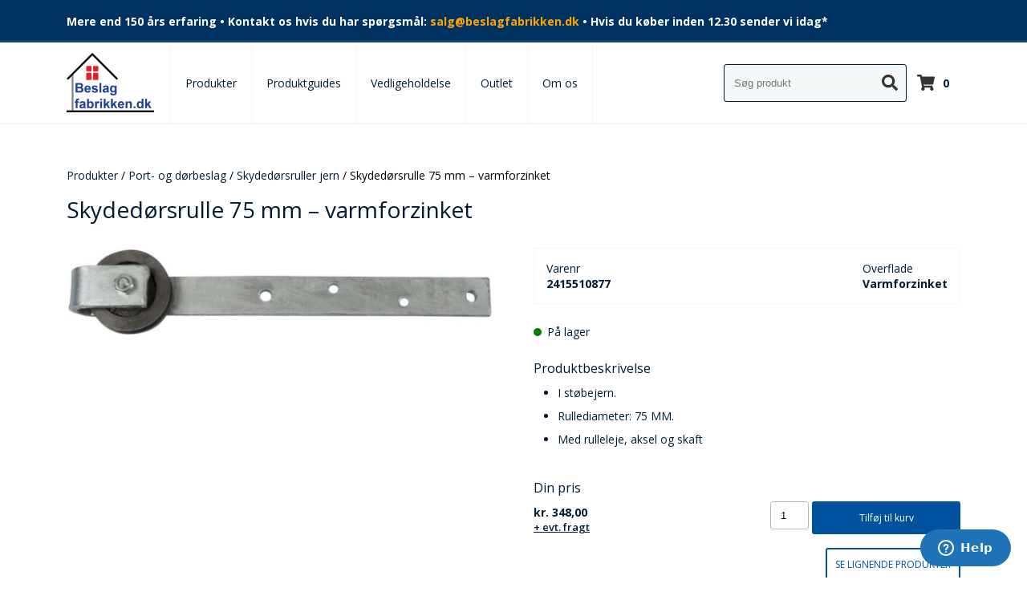

--- FILE ---
content_type: text/html; charset=UTF-8
request_url: https://beslagfabrikken.dk/produkter/skydedoersrulle-75-mm-2/
body_size: 12619
content:
<html lang="da-DK">
<head>
    <meta charset="UTF-8">
    <meta name="viewport" content="width=device-width, initial-scale=1.0, user-scalable=no">
    <title>
    Skydedørsrulle 75 mm – varmforzinket |     </title>
    <script src="//cdnjs.cloudflare.com/ajax/libs/jquery/2.0.0/jquery.min.js"></script>
    <link rel="preconnect" href="https://fonts.gstatic.com">
    <link href="https://fonts.googleapis.com/css2?family=Open+Sans:wght@400;600;700&amp;display=swap" rel="stylesheet">
    <meta http-equiv="x-dns-prefetch-control" content="on"><link rel="dns-prefetch" href="//fonts.gstatic.com"><meta name="robots" content="max-image-preview:large">

<!-- Google Tag Manager for WordPress by gtm4wp.com -->
<script data-cfasync="false" data-pagespeed-no-defer>
	var gtm4wp_datalayer_name = "dataLayer";
	var dataLayer = dataLayer || [];
	const gtm4wp_use_sku_instead = false;
	const gtm4wp_currency = 'DKK';
	const gtm4wp_product_per_impression = 10;
	const gtm4wp_clear_ecommerce = false;
</script>
<!-- End Google Tag Manager for WordPress by gtm4wp.com --><link rel="dns-prefetch" href="//storage.googleapis.com">
<link rel="stylesheet" id="woocommerce-smallscreen-css" href="https://beslagfabrikken.dk/wp-content/plugins/woocommerce/assets/css/woocommerce-smallscreen.css?ver=9.6.2" type="text/css" media="only screen and (max-width: 768px)">
<link rel="stylesheet" id="minit-css1-css" href="https://beslagfabrikken.dk/wp-content/uploads/minit/80e0e380ef45ecad42b0eae22b4fe1c5.css" type="text/css" media="all">
<style id="minit-css1-inline-css" type="text/css">
/*! This file is auto-generated */
.wp-block-button__link{color:#fff;background-color:#32373c;border-radius:9999px;box-shadow:none;text-decoration:none;padding:calc(.667em + 2px) calc(1.333em + 2px);font-size:1.125em}.wp-block-file__button{background:#32373c;color:#fff;text-decoration:none}
:root{--wp--preset--aspect-ratio--square: 1;--wp--preset--aspect-ratio--4-3: 4/3;--wp--preset--aspect-ratio--3-4: 3/4;--wp--preset--aspect-ratio--3-2: 3/2;--wp--preset--aspect-ratio--2-3: 2/3;--wp--preset--aspect-ratio--16-9: 16/9;--wp--preset--aspect-ratio--9-16: 9/16;--wp--preset--color--black: #000000;--wp--preset--color--cyan-bluish-gray: #abb8c3;--wp--preset--color--white: #ffffff;--wp--preset--color--pale-pink: #f78da7;--wp--preset--color--vivid-red: #cf2e2e;--wp--preset--color--luminous-vivid-orange: #ff6900;--wp--preset--color--luminous-vivid-amber: #fcb900;--wp--preset--color--light-green-cyan: #7bdcb5;--wp--preset--color--vivid-green-cyan: #00d084;--wp--preset--color--pale-cyan-blue: #8ed1fc;--wp--preset--color--vivid-cyan-blue: #0693e3;--wp--preset--color--vivid-purple: #9b51e0;--wp--preset--gradient--vivid-cyan-blue-to-vivid-purple: linear-gradient(135deg,rgba(6,147,227,1) 0%,rgb(155,81,224) 100%);--wp--preset--gradient--light-green-cyan-to-vivid-green-cyan: linear-gradient(135deg,rgb(122,220,180) 0%,rgb(0,208,130) 100%);--wp--preset--gradient--luminous-vivid-amber-to-luminous-vivid-orange: linear-gradient(135deg,rgba(252,185,0,1) 0%,rgba(255,105,0,1) 100%);--wp--preset--gradient--luminous-vivid-orange-to-vivid-red: linear-gradient(135deg,rgba(255,105,0,1) 0%,rgb(207,46,46) 100%);--wp--preset--gradient--very-light-gray-to-cyan-bluish-gray: linear-gradient(135deg,rgb(238,238,238) 0%,rgb(169,184,195) 100%);--wp--preset--gradient--cool-to-warm-spectrum: linear-gradient(135deg,rgb(74,234,220) 0%,rgb(151,120,209) 20%,rgb(207,42,186) 40%,rgb(238,44,130) 60%,rgb(251,105,98) 80%,rgb(254,248,76) 100%);--wp--preset--gradient--blush-light-purple: linear-gradient(135deg,rgb(255,206,236) 0%,rgb(152,150,240) 100%);--wp--preset--gradient--blush-bordeaux: linear-gradient(135deg,rgb(254,205,165) 0%,rgb(254,45,45) 50%,rgb(107,0,62) 100%);--wp--preset--gradient--luminous-dusk: linear-gradient(135deg,rgb(255,203,112) 0%,rgb(199,81,192) 50%,rgb(65,88,208) 100%);--wp--preset--gradient--pale-ocean: linear-gradient(135deg,rgb(255,245,203) 0%,rgb(182,227,212) 50%,rgb(51,167,181) 100%);--wp--preset--gradient--electric-grass: linear-gradient(135deg,rgb(202,248,128) 0%,rgb(113,206,126) 100%);--wp--preset--gradient--midnight: linear-gradient(135deg,rgb(2,3,129) 0%,rgb(40,116,252) 100%);--wp--preset--font-size--small: 13px;--wp--preset--font-size--medium: 20px;--wp--preset--font-size--large: 36px;--wp--preset--font-size--x-large: 42px;--wp--preset--font-family--inter: "Inter", sans-serif;--wp--preset--font-family--cardo: Cardo;--wp--preset--spacing--20: 0.44rem;--wp--preset--spacing--30: 0.67rem;--wp--preset--spacing--40: 1rem;--wp--preset--spacing--50: 1.5rem;--wp--preset--spacing--60: 2.25rem;--wp--preset--spacing--70: 3.38rem;--wp--preset--spacing--80: 5.06rem;--wp--preset--shadow--natural: 6px 6px 9px rgba(0, 0, 0, 0.2);--wp--preset--shadow--deep: 12px 12px 50px rgba(0, 0, 0, 0.4);--wp--preset--shadow--sharp: 6px 6px 0px rgba(0, 0, 0, 0.2);--wp--preset--shadow--outlined: 6px 6px 0px -3px rgba(255, 255, 255, 1), 6px 6px rgba(0, 0, 0, 1);--wp--preset--shadow--crisp: 6px 6px 0px rgba(0, 0, 0, 1);}:where(.is-layout-flex){gap: 0.5em;}:where(.is-layout-grid){gap: 0.5em;}body .is-layout-flex{display: flex;}.is-layout-flex{flex-wrap: wrap;align-items: center;}.is-layout-flex > :is(*, div){margin: 0;}body .is-layout-grid{display: grid;}.is-layout-grid > :is(*, div){margin: 0;}:where(.wp-block-columns.is-layout-flex){gap: 2em;}:where(.wp-block-columns.is-layout-grid){gap: 2em;}:where(.wp-block-post-template.is-layout-flex){gap: 1.25em;}:where(.wp-block-post-template.is-layout-grid){gap: 1.25em;}.has-black-color{color: var(--wp--preset--color--black) !important;}.has-cyan-bluish-gray-color{color: var(--wp--preset--color--cyan-bluish-gray) !important;}.has-white-color{color: var(--wp--preset--color--white) !important;}.has-pale-pink-color{color: var(--wp--preset--color--pale-pink) !important;}.has-vivid-red-color{color: var(--wp--preset--color--vivid-red) !important;}.has-luminous-vivid-orange-color{color: var(--wp--preset--color--luminous-vivid-orange) !important;}.has-luminous-vivid-amber-color{color: var(--wp--preset--color--luminous-vivid-amber) !important;}.has-light-green-cyan-color{color: var(--wp--preset--color--light-green-cyan) !important;}.has-vivid-green-cyan-color{color: var(--wp--preset--color--vivid-green-cyan) !important;}.has-pale-cyan-blue-color{color: var(--wp--preset--color--pale-cyan-blue) !important;}.has-vivid-cyan-blue-color{color: var(--wp--preset--color--vivid-cyan-blue) !important;}.has-vivid-purple-color{color: var(--wp--preset--color--vivid-purple) !important;}.has-black-background-color{background-color: var(--wp--preset--color--black) !important;}.has-cyan-bluish-gray-background-color{background-color: var(--wp--preset--color--cyan-bluish-gray) !important;}.has-white-background-color{background-color: var(--wp--preset--color--white) !important;}.has-pale-pink-background-color{background-color: var(--wp--preset--color--pale-pink) !important;}.has-vivid-red-background-color{background-color: var(--wp--preset--color--vivid-red) !important;}.has-luminous-vivid-orange-background-color{background-color: var(--wp--preset--color--luminous-vivid-orange) !important;}.has-luminous-vivid-amber-background-color{background-color: var(--wp--preset--color--luminous-vivid-amber) !important;}.has-light-green-cyan-background-color{background-color: var(--wp--preset--color--light-green-cyan) !important;}.has-vivid-green-cyan-background-color{background-color: var(--wp--preset--color--vivid-green-cyan) !important;}.has-pale-cyan-blue-background-color{background-color: var(--wp--preset--color--pale-cyan-blue) !important;}.has-vivid-cyan-blue-background-color{background-color: var(--wp--preset--color--vivid-cyan-blue) !important;}.has-vivid-purple-background-color{background-color: var(--wp--preset--color--vivid-purple) !important;}.has-black-border-color{border-color: var(--wp--preset--color--black) !important;}.has-cyan-bluish-gray-border-color{border-color: var(--wp--preset--color--cyan-bluish-gray) !important;}.has-white-border-color{border-color: var(--wp--preset--color--white) !important;}.has-pale-pink-border-color{border-color: var(--wp--preset--color--pale-pink) !important;}.has-vivid-red-border-color{border-color: var(--wp--preset--color--vivid-red) !important;}.has-luminous-vivid-orange-border-color{border-color: var(--wp--preset--color--luminous-vivid-orange) !important;}.has-luminous-vivid-amber-border-color{border-color: var(--wp--preset--color--luminous-vivid-amber) !important;}.has-light-green-cyan-border-color{border-color: var(--wp--preset--color--light-green-cyan) !important;}.has-vivid-green-cyan-border-color{border-color: var(--wp--preset--color--vivid-green-cyan) !important;}.has-pale-cyan-blue-border-color{border-color: var(--wp--preset--color--pale-cyan-blue) !important;}.has-vivid-cyan-blue-border-color{border-color: var(--wp--preset--color--vivid-cyan-blue) !important;}.has-vivid-purple-border-color{border-color: var(--wp--preset--color--vivid-purple) !important;}.has-vivid-cyan-blue-to-vivid-purple-gradient-background{background: var(--wp--preset--gradient--vivid-cyan-blue-to-vivid-purple) !important;}.has-light-green-cyan-to-vivid-green-cyan-gradient-background{background: var(--wp--preset--gradient--light-green-cyan-to-vivid-green-cyan) !important;}.has-luminous-vivid-amber-to-luminous-vivid-orange-gradient-background{background: var(--wp--preset--gradient--luminous-vivid-amber-to-luminous-vivid-orange) !important;}.has-luminous-vivid-orange-to-vivid-red-gradient-background{background: var(--wp--preset--gradient--luminous-vivid-orange-to-vivid-red) !important;}.has-very-light-gray-to-cyan-bluish-gray-gradient-background{background: var(--wp--preset--gradient--very-light-gray-to-cyan-bluish-gray) !important;}.has-cool-to-warm-spectrum-gradient-background{background: var(--wp--preset--gradient--cool-to-warm-spectrum) !important;}.has-blush-light-purple-gradient-background{background: var(--wp--preset--gradient--blush-light-purple) !important;}.has-blush-bordeaux-gradient-background{background: var(--wp--preset--gradient--blush-bordeaux) !important;}.has-luminous-dusk-gradient-background{background: var(--wp--preset--gradient--luminous-dusk) !important;}.has-pale-ocean-gradient-background{background: var(--wp--preset--gradient--pale-ocean) !important;}.has-electric-grass-gradient-background{background: var(--wp--preset--gradient--electric-grass) !important;}.has-midnight-gradient-background{background: var(--wp--preset--gradient--midnight) !important;}.has-small-font-size{font-size: var(--wp--preset--font-size--small) !important;}.has-medium-font-size{font-size: var(--wp--preset--font-size--medium) !important;}.has-large-font-size{font-size: var(--wp--preset--font-size--large) !important;}.has-x-large-font-size{font-size: var(--wp--preset--font-size--x-large) !important;}
:where(.wp-block-post-template.is-layout-flex){gap: 1.25em;}:where(.wp-block-post-template.is-layout-grid){gap: 1.25em;}
:where(.wp-block-columns.is-layout-flex){gap: 2em;}:where(.wp-block-columns.is-layout-grid){gap: 2em;}
:root :where(.wp-block-pullquote){font-size: 1.5em;line-height: 1.6;}
.woocommerce form .form-row .required { visibility: visible; }
</style>
<script type="text/javascript" src="https://beslagfabrikken.dk/wp-includes/js/jquery/jquery.min.js?ver=3.7.1" id="jquery-core-js"></script>
<script type="text/javascript" src="https://beslagfabrikken.dk/wp-includes/js/jquery/jquery-migrate.min.js?ver=3.4.1" id="jquery-migrate-js"></script>
<script type="text/javascript" src="https://storage.googleapis.com/gsf-scripts/wc/global-remarketing/besla-ea76e609.js?ver=6.7" id="gsfwc-script-js"></script>
<script type="text/javascript" id="tp-js-js-extra">
/* <![CDATA[ */
var trustpilot_settings = {"key":"LeKQrC8qvLqVDKm5","TrustpilotScriptUrl":"https:\/\/invitejs.trustpilot.com\/tp.min.js","IntegrationAppUrl":"\/\/ecommscript-integrationapp.trustpilot.com","PreviewScriptUrl":"\/\/ecommplugins-scripts.trustpilot.com\/v2.1\/js\/preview.min.js","PreviewCssUrl":"\/\/ecommplugins-scripts.trustpilot.com\/v2.1\/css\/preview.min.css","PreviewWPCssUrl":"\/\/ecommplugins-scripts.trustpilot.com\/v2.1\/css\/preview_wp.css","WidgetScriptUrl":"\/\/widget.trustpilot.com\/bootstrap\/v5\/tp.widget.bootstrap.min.js"};
/* ]]> */
</script>
<script type="text/javascript" src="https://beslagfabrikken.dk/wp-content/plugins/trustpilot-reviews/review/assets/js/headerScript.min.js?ver=1.0'%20async='async" id="tp-js-js"></script>
<script type="text/javascript" src="https://beslagfabrikken.dk/wp-content/plugins/woocommerce/assets/js/jquery-blockui/jquery.blockUI.min.js?ver=2.7.0-wc.9.6.2" id="jquery-blockui-js" defer data-wp-strategy="defer"></script>
<script type="text/javascript" id="wc-add-to-cart-js-extra">
/* <![CDATA[ */
var wc_add_to_cart_params = {"ajax_url":"\/wp-admin\/admin-ajax.php","wc_ajax_url":"\/?wc-ajax=%%endpoint%%","i18n_view_cart":"Se kurv","cart_url":"https:\/\/beslagfabrikken.dk\/kurv\/","is_cart":"","cart_redirect_after_add":"no"};
/* ]]> */
</script>
<script type="text/javascript" src="https://beslagfabrikken.dk/wp-content/plugins/woocommerce/assets/js/frontend/add-to-cart.min.js?ver=9.6.2" id="wc-add-to-cart-js" defer data-wp-strategy="defer"></script>
<script type="text/javascript" src="https://beslagfabrikken.dk/wp-content/plugins/woocommerce/assets/js/zoom/jquery.zoom.min.js?ver=1.7.21-wc.9.6.2" id="zoom-js" defer data-wp-strategy="defer"></script>
<script type="text/javascript" src="https://beslagfabrikken.dk/wp-content/plugins/woocommerce/assets/js/flexslider/jquery.flexslider.min.js?ver=2.7.2-wc.9.6.2" id="flexslider-js" defer data-wp-strategy="defer"></script>
<script type="text/javascript" src="https://beslagfabrikken.dk/wp-content/plugins/woocommerce/assets/js/photoswipe/photoswipe.min.js?ver=4.1.1-wc.9.6.2" id="photoswipe-js" defer data-wp-strategy="defer"></script>
<script type="text/javascript" src="https://beslagfabrikken.dk/wp-content/plugins/woocommerce/assets/js/photoswipe/photoswipe-ui-default.min.js?ver=4.1.1-wc.9.6.2" id="photoswipe-ui-default-js" defer data-wp-strategy="defer"></script>
<script type="text/javascript" id="wc-single-product-js-extra">
/* <![CDATA[ */
var wc_single_product_params = {"i18n_required_rating_text":"V\u00e6lg venligst en bed\u00f8mmelse","i18n_product_gallery_trigger_text":"View full-screen image gallery","review_rating_required":"yes","flexslider":{"rtl":false,"animation":"slide","smoothHeight":true,"directionNav":false,"controlNav":"thumbnails","slideshow":false,"animationSpeed":500,"animationLoop":false,"allowOneSlide":false},"zoom_enabled":"1","zoom_options":[],"photoswipe_enabled":"1","photoswipe_options":{"shareEl":false,"closeOnScroll":false,"history":false,"hideAnimationDuration":0,"showAnimationDuration":0},"flexslider_enabled":"1"};
/* ]]> */
</script>
<script type="text/javascript" src="https://beslagfabrikken.dk/wp-content/plugins/woocommerce/assets/js/frontend/single-product.min.js?ver=9.6.2" id="wc-single-product-js" defer data-wp-strategy="defer"></script>
<script type="text/javascript" src="https://beslagfabrikken.dk/wp-content/plugins/woocommerce/assets/js/js-cookie/js.cookie.min.js?ver=2.1.4-wc.9.6.2" id="js-cookie-js" defer data-wp-strategy="defer"></script>
<script type="text/javascript" id="woocommerce-js-extra">
/* <![CDATA[ */
var woocommerce_params = {"ajax_url":"\/wp-admin\/admin-ajax.php","wc_ajax_url":"\/?wc-ajax=%%endpoint%%"};
/* ]]> */
</script>
<script type="text/javascript" src="https://beslagfabrikken.dk/wp-content/plugins/woocommerce/assets/js/frontend/woocommerce.min.js?ver=9.6.2" id="woocommerce-js" defer data-wp-strategy="defer"></script>
<script type="text/javascript" src="https://beslagfabrikken.dk/wp-content/plugins/woocommerce-profitmetrics/js/pmTPTrack.js?ver=2.33" id="pmTPTrack-js"></script>
<script type="text/javascript" src="https://beslagfabrikken.dk/wp-content/themes/ipabeslag/scripts/single.api.js?ver=6.7" id="single_api-js"></script>
<script type="text/javascript" src="https://beslagfabrikken.dk/wp-content/themes/ipabeslag/scripts/magnific-popup.js?ver=6.7" id="magnific-js"></script>
<script type="text/javascript" id="wc-cart-fragments-js-extra">
/* <![CDATA[ */
var wc_cart_fragments_params = {"ajax_url":"\/wp-admin\/admin-ajax.php","wc_ajax_url":"\/?wc-ajax=%%endpoint%%","cart_hash_key":"wc_cart_hash_d35f53526176dbac781a85dd6b50e6db","fragment_name":"wc_fragments_d35f53526176dbac781a85dd6b50e6db","request_timeout":"5000"};
/* ]]> */
</script>
<script type="text/javascript" src="https://beslagfabrikken.dk/wp-content/plugins/woocommerce/assets/js/frontend/cart-fragments.min.js?ver=9.6.2" id="wc-cart-fragments-js" defer data-wp-strategy="defer"></script>

<link rel="canonical" href="https://beslagfabrikken.dk/produkter/skydedoersrulle-75-mm-2/">
<!-- HFCM by 99 Robots - Snippet # 1: Meta tag -->
<meta name="facebook-domain-verification" content="53m7fi2upth5s1dfxayyx58gxxiwc9">
<!-- /end HFCM by 99 Robots -->
<script type="text/javascript">
           var gsfwc_ajaxurl = "https://beslagfabrikken.dk/wp-admin/admin-ajax.php";
         </script>
<!-- Google Tag Manager for WordPress by gtm4wp.com -->
<!-- GTM Container placement set to automatic -->
<script data-cfasync="false" data-pagespeed-no-defer>
	var dataLayer_content = {"pagePostType":"product","pagePostType2":"single-product","pagePostAuthor":"Sofie","cartContent":{"totals":{"applied_coupons":[],"discount_total":0,"subtotal":0,"total":0},"items":[]},"productRatingCounts":[],"productAverageRating":0,"productReviewCount":0,"productType":"simple","productIsVariable":0};
	dataLayer.push( dataLayer_content );
</script>
<script data-cfasync="false">
(function(w,d,s,l,i){w[l]=w[l]||[];w[l].push({'gtm.start':
new Date().getTime(),event:'gtm.js'});var f=d.getElementsByTagName(s)[0],
j=d.createElement(s),dl=l!='dataLayer'?'&l='+l:'';j.async=true;j.src=
'//www.googletagmanager.com/gtm.js?id='+i+dl;f.parentNode.insertBefore(j,f);
})(window,document,'script','dataLayer','GTM-MDZZ6J3');
</script>
<!-- End Google Tag Manager for WordPress by gtm4wp.com --><!-- Start ProfitMetrics - GA4  -->

<script>
  function _pm_executeGtag() {
    const scriptExists = document.querySelector('script[src^="https://www.googletagmanager.com/gtag/js?id="]');

    if (scriptExists) {
      
  window.dataLayer = window.dataLayer || [];
  function gtag(){ dataLayer.push(arguments); }

  gtag('config', 'G-PFJLFGTM5N');
  gtag('config', 'G-DT5SGJX2LV');

    } else {
      const script = document.createElement('script');
      script.async = true;
      script.id = 'profitmetrics-ga4-script-G-PFJLFGTM5N';
      script.src = 'https://www.googletagmanager.com/gtag/js?id=G-PFJLFGTM5N';
      document.head.appendChild(script);

      script.addEventListener('load', function() {
        
  window.dataLayer = window.dataLayer || [];
  function gtag(){ dataLayer.push(arguments); }

  gtag('config', 'G-PFJLFGTM5N');
  gtag('config', 'G-DT5SGJX2LV');

      });
    }
  }


  _pm_executeGtag();
</script>

<!-- End ProfitMetrics - GA4  -->	<noscript><style>.woocommerce-product-gallery{ opacity: 1 !important; }</style></noscript>
	<style class="wp-fonts-local" type="text/css">
@font-face{font-family:Inter;font-style:normal;font-weight:300 900;font-display:fallback;src:url('https://beslagfabrikken.dk/wp-content/plugins/woocommerce/assets/fonts/Inter-VariableFont_slnt,wght.woff2') format('woff2');font-stretch:normal;}
@font-face{font-family:Cardo;font-style:normal;font-weight:400;font-display:fallback;src:url('https://beslagfabrikken.dk/wp-content/plugins/woocommerce/assets/fonts/cardo_normal_400.woff2') format('woff2');}
</style>
<script id="ze-snippet" src="https://static.zdassets.com/ekr/snippet.js?key=089c757e-49f7-4b90-b1bf-cd2d6773c8b0"> </script><!-- Google Tag Manager -->
<script>(function(w,d,s,l,i){w[l]=w[l]||[];w[l].push({'gtm.start':
new Date().getTime(),event:'gtm.js'});var f=d.getElementsByTagName(s)[0],
j=d.createElement(s),dl=l!='dataLayer'?'&l='+l:'';j.async=true;j.src=
'https://www.googletagmanager.com/gtm.js?id='+i+dl;f.parentNode.insertBefore(j,f);
})(window,document,'script','dataLayer','GTM-MDZZ6J3');</script>
<!-- End Google Tag Manager --><meta name="google-site-verification" content="tPnGVWtT8owpzvrIcsUyOe5j3ASDCW1t8lY_ZcZcp5M">    <link rel="icon" type="image/png" href="https://beslagfabrikken.dk/wp-content/themes/ipabeslag/images/favicon/favicon.png">
</head>
<body>
<header>
    <div class="header-banner">
        <div class="container">
            <p>Mere end 150 års erfaring • Kontakt os hvis du har spørgsmål: <a href="mailto:salg@beslagfabrikken.dk" style="color: orange;" _blank>salg@beslagfabrikken.dk </a> • Hvis du køber inden 12.30 sender vi idag*</p>
        </div>
    </div>


    <div class="main-nav-wrap">
        <div class="main-nav">
            <input type="checkbox" id="toggle-menu">
            <div class="container">
                <label for="toggle-menu">
                    <svg aria-hidden="true" focusable="false" data-prefix="fas" data-icon="bars" class="svg-inline--fa fa-bars fa-w-14" role="img" xmlns="http://www.w3.org/2000/svg" viewbox="0 0 448 512"><path fill="currentColor" d="M16 132h416c8.837 0 16-7.163 16-16V76c0-8.837-7.163-16-16-16H16C7.163 60 0 67.163 0 76v40c0 8.837 7.163 16 16 16zm0 160h416c8.837 0 16-7.163 16-16v-40c0-8.837-7.163-16-16-16H16c-8.837 0-16 7.163-16 16v40c0 8.837 7.163 16 16 16zm0 160h416c8.837 0 16-7.163 16-16v-40c0-8.837-7.163-16-16-16H16c-8.837 0-16 7.163-16 16v40c0 8.837 7.163 16 16 16z"></path></svg>                </label>
                <label for="toggle-menu" class="close-menu">
                    <svg aria-hidden="true" focusable="false" data-prefix="fas" data-icon="times" class="svg-inline--fa fa-times fa-w-11" role="img" xmlns="http://www.w3.org/2000/svg" viewbox="0 0 352 512"><path fill="currentColor" d="M242.72 256l100.07-100.07c12.28-12.28 12.28-32.19 0-44.48l-22.24-22.24c-12.28-12.28-32.19-12.28-44.48 0L176 189.28 75.93 89.21c-12.28-12.28-32.19-12.28-44.48 0L9.21 111.45c-12.28 12.28-12.28 32.19 0 44.48L109.28 256 9.21 356.07c-12.28 12.28-12.28 32.19 0 44.48l22.24 22.24c12.28 12.28 32.2 12.28 44.48 0L176 322.72l100.07 100.07c12.28 12.28 32.2 12.28 44.48 0l22.24-22.24c12.28-12.28 12.28-32.19 0-44.48L242.72 256z"></path></svg>                </label>
                <a href="/" class="logo">
	                <picture><source media="(min-width: 1200px)" srcset="https://beslagfabrikken.dk/wp-content/uploads/advancedassets_images/logo_83ebc2de2b0c_aa_time_1629448616.webp 1x, https://beslagfabrikken.dk/wp-content/uploads/advancedassets_images/logo_50b385ac035c_aa_time_1629448616.webp 2x, "><source media="(min-width: 200px)" srcset="https://beslagfabrikken.dk/wp-content/uploads/advancedassets_images/logo_37a6775995ad_aa_time_1629448616.webp 1x, https://beslagfabrikken.dk/wp-content/uploads/advancedassets_images/logo_99355a4176a7_aa_time_1629448616.webp 2x, "><img src="https://beslagfabrikken.dk/wp-content/themes/ipabeslag/images/logo.png" data-lazyload="false" class="logo" alt="Skydedørsrulle 75 mm – varmforzinket" title="Skydedørsrulle 75 mm – varmforzinket"></source></source></picture>                </a>
                <nav class="menu-hovedmenu-container"><ul id="menu-hovedmenu" class=""><li id="menu-item-196" class="menu-item menu-item-type-post_type menu-item-object-page current_page_parent menu-item-196"><a href="https://beslagfabrikken.dk/produkter/">Produkter</a></li>
<li id="menu-item-197" class="menu-item menu-item-type-post_type menu-item-object-page menu-item-197"><a href="https://beslagfabrikken.dk/produktguides/">Produktguides</a></li>
<li id="menu-item-198" class="menu-item menu-item-type-post_type menu-item-object-page menu-item-198"><a href="https://beslagfabrikken.dk/vedligeholdelse/">Vedligeholdelse</a></li>
<li id="menu-item-14320" class="menu-item menu-item-type-post_type menu-item-object-page menu-item-14320"><a href="https://beslagfabrikken.dk/outlet/">Outlet</a></li>
<li id="menu-item-200" class="menu-item menu-item-type-post_type menu-item-object-page menu-item-200"><a href="https://beslagfabrikken.dk/om-os/">Om os</a></li>
</ul></nav>                <div class="icon-wrapper">
                    <form action="https://beslagfabrikken.dk/" method="get" class="wider prepend-icon live-search" onsubmit="return false;">
    <input type="search" name="s" value="" placeholder="Søg produkt" autocomplete="off">
    <button type="submit"><svg aria-hidden="true" focusable="false" data-prefix="fas" data-icon="search" class="svg-inline--fa fa-search fa-w-16" role="img" xmlns="http://www.w3.org/2000/svg" viewbox="0 0 512 512">
    <path fill="currentColor" d="M505 442.7L405.3 343c-4.5-4.5-10.6-7-17-7H372c27.6-35.3 44-79.7 44-128C416 93.1 322.9 0 208 0S0 93.1 0 208s93.1 208 208 208c48.3 0 92.7-16.4 128-44v16.3c0 6.4 2.5 12.5 7 17l99.7 99.7c9.4 9.4 24.6 9.4 33.9 0l28.3-28.3c9.4-9.4 9.4-24.6.1-34zM208 336c-70.7 0-128-57.2-128-128 0-70.7 57.2-128 128-128 70.7 0 128 57.2 128 128 0 70.7-57.2 128-128 128z"></path>
</svg></button>
    <div class="search-results-container"></div>
</form>
                    <a href="https://beslagfabrikken.dk/kurv/" class="ipa-cart">
                        <svg aria-hidden="true" focusable="false" data-prefix="fas" data-icon="shopping-cart" class="svg-inline--fa fa-shopping-cart fa-w-18" role="img" viewbox="0 0 576 512"><path fill="currentColor" d="M528.12 301.319l47.273-208C578.806 78.301 567.391 64 551.99 64H159.208l-9.166-44.81C147.758 8.021 137.93 0 126.529 0H24C10.745 0 0 10.745 0 24v16c0 13.255 10.745 24 24 24h69.883l70.248 343.435C147.325 417.1 136 435.222 136 456c0 30.928 25.072 56 56 56s56-25.072 56-56c0-15.674-6.447-29.835-16.824-40h209.647C430.447 426.165 424 440.326 424 456c0 30.928 25.072 56 56 56s56-25.072 56-56c0-22.172-12.888-41.332-31.579-50.405l5.517-24.276c3.413-15.018-8.002-29.319-23.403-29.319H218.117l-6.545-32h293.145c11.206 0 20.92-7.754 23.403-18.681z"></path></svg>
                        <p class="ipa-cart-count"></p>
                    </a>
                </div>
            </div>
        </div>
    </div>
</header>

<main>
<!--  <h1>--><!--</h1>-->
  <div class="woocommerce">			<div class="single-product" data-product-page-preselected-id="0">
				    <div class="single-wrapper">
    <div class="container">
    <nav class="woocommerce-breadcrumb" aria-label="Breadcrumb"><a href="https://beslagfabrikken.dk/produkter/">Produkter</a> / <a href="https://beslagfabrikken.dk/kategori/port-og-doerbeslag/">Port- og dørbeslag</a> / <a href="https://beslagfabrikken.dk/kategori/port-og-doerbeslag/skydedoersruller/">Skydedørsruller jern</a> / Skydedørsrulle 75 mm – varmforzinket</nav><h1 class="product_title entry-title">Skydedørsrulle 75 mm – varmforzinket</h1><div class="woocommerce-notices-wrapper"></div><div id="product-10835" class="product type-product post-10835 status-publish first instock product_cat-port-og-doerbeslag product_cat-skydedoersruller has-post-thumbnail purchasable product-type-simple sku-2415510877">

	    <div class="product_gallery">
        <div class="swiper-container big">
            <div class="swiper-wrapper">
			                        <div class="swiper-slide">
                        <a href="https://beslagfabrikken.dk/wp-content/uploads/advancedassets_images/2415510877jpgwidth1000height1000_5cae9926793f_aa_time_1629292403.webp">
					    <picture><source media="(min-width: 1200px)" srcset="https://beslagfabrikken.dk/wp-content/uploads/advancedassets_images/2415510877jpgwidth1000height1000_19b4777a4a91_aa_time_1629292403.webp 1x, https://beslagfabrikken.dk/wp-content/uploads/advancedassets_images/2415510877jpgwidth1000height1000_875ac5eaac45_aa_time_1629292403.webp 2x, "><source media="(min-width: 992px)" srcset="https://beslagfabrikken.dk/wp-content/uploads/advancedassets_images/2415510877jpgwidth1000height1000_ff098e7f33c4_aa_time_1629292403.webp 1x, https://beslagfabrikken.dk/wp-content/uploads/advancedassets_images/2415510877jpgwidth1000height1000_fecea5c8f9ca_aa_time_1629292403.webp 2x, "><source media="(min-width: 768px)" srcset="https://beslagfabrikken.dk/wp-content/uploads/advancedassets_images/2415510877jpgwidth1000height1000_55152d04df44_aa_time_1629292403.webp 1x, https://beslagfabrikken.dk/wp-content/uploads/advancedassets_images/2415510877jpgwidth1000height1000_5fffe12451a2_aa_time_1629292403.webp 2x, "><source media="(min-width: 500px)" srcset="https://beslagfabrikken.dk/wp-content/uploads/advancedassets_images/2415510877jpgwidth1000height1000_a2ca5a22a600_aa_time_1629292403.webp 1x, https://beslagfabrikken.dk/wp-content/uploads/advancedassets_images/2415510877jpgwidth1000height1000_cb5c5d724797_aa_time_1629292403.webp 2x, "><source media="(min-width: 200px)" srcset="https://beslagfabrikken.dk/wp-content/uploads/advancedassets_images/2415510877jpgwidth1000height1000_e0bb8c62218c_aa_time_1629292403.webp 1x, https://beslagfabrikken.dk/wp-content/uploads/advancedassets_images/2415510877jpgwidth1000height1000_ce92229cd0ff_aa_time_1629292403.webp 2x, "><img src="https://beslagfabrikken.dk/wp-content/uploads/2021/08/2415510877jpgwidth1000height1000.jpeg" data-lazyload="false" alt="Skydedørsrulle 75 mm – varmforzinket" title="Skydedørsrulle 75 mm – varmforzinket"></source></source></source></source></source></picture>                        </a>
                    </div>
				                        <div class="swiper-slide">
                        <a href="https://beslagfabrikken.dk/wp-content/uploads/advancedassets_images/2415510877-2jpgwidth1000height1000_5cae9926793f_aa_time_1629292403.webp">
					    <picture><source media="(min-width: 1200px)" srcset="https://beslagfabrikken.dk/wp-content/uploads/advancedassets_images/2415510877-2jpgwidth1000height1000_19b4777a4a91_aa_time_1629292403.webp 1x, https://beslagfabrikken.dk/wp-content/uploads/advancedassets_images/2415510877-2jpgwidth1000height1000_875ac5eaac45_aa_time_1629292403.webp 2x, "><source media="(min-width: 992px)" srcset="https://beslagfabrikken.dk/wp-content/uploads/advancedassets_images/2415510877-2jpgwidth1000height1000_ff098e7f33c4_aa_time_1629292403.webp 1x, https://beslagfabrikken.dk/wp-content/uploads/advancedassets_images/2415510877-2jpgwidth1000height1000_fecea5c8f9ca_aa_time_1629292403.webp 2x, "><source media="(min-width: 768px)" srcset="https://beslagfabrikken.dk/wp-content/uploads/advancedassets_images/2415510877-2jpgwidth1000height1000_55152d04df44_aa_time_1629292403.webp 1x, https://beslagfabrikken.dk/wp-content/uploads/advancedassets_images/2415510877-2jpgwidth1000height1000_5fffe12451a2_aa_time_1629292403.webp 2x, "><source media="(min-width: 500px)" srcset="https://beslagfabrikken.dk/wp-content/uploads/advancedassets_images/2415510877-2jpgwidth1000height1000_a2ca5a22a600_aa_time_1629292403.webp 1x, https://beslagfabrikken.dk/wp-content/uploads/advancedassets_images/2415510877-2jpgwidth1000height1000_cb5c5d724797_aa_time_1629292403.webp 2x, "><source media="(min-width: 200px)" srcset="https://beslagfabrikken.dk/wp-content/uploads/advancedassets_images/2415510877-2jpgwidth1000height1000_e0bb8c62218c_aa_time_1629292403.webp 1x, https://beslagfabrikken.dk/wp-content/uploads/advancedassets_images/2415510877-2jpgwidth1000height1000_ce92229cd0ff_aa_time_1629292403.webp 2x, "><img src="https://beslagfabrikken.dk/wp-content/uploads/2021/08/2415510877-2jpgwidth1000height1000.jpeg" data-lazyload="false" alt="Skydedørsrulle 75 mm – varmforzinket" title="Skydedørsrulle 75 mm – varmforzinket"></source></source></source></source></source></picture>                        </a>
                    </div>
				                </div>
        </div>
        <div thumbsslider="" class="swiper-container thumbs">
            <div class="swiper-wrapper">
				                    <div class="swiper-slide">
						<picture><source media="(min-width: 1200px)" srcset="https://beslagfabrikken.dk/wp-content/uploads/advancedassets_images/2415510877jpgwidth1000height1000_e1f52769c405_aa_time_1629292403.webp 1x, https://beslagfabrikken.dk/wp-content/uploads/advancedassets_images/2415510877jpgwidth1000height1000_d5ce799f824d_aa_time_1629292403.webp 2x, "><source media="(min-width: 992px)" srcset="https://beslagfabrikken.dk/wp-content/uploads/advancedassets_images/2415510877jpgwidth1000height1000_e1f52769c405_aa_time_1629292403.webp 1x, https://beslagfabrikken.dk/wp-content/uploads/advancedassets_images/2415510877jpgwidth1000height1000_d5ce799f824d_aa_time_1629292403.webp 2x, "><source media="(min-width: 600px)" srcset="https://beslagfabrikken.dk/wp-content/uploads/advancedassets_images/2415510877jpgwidth1000height1000_1bb1e7276527_aa_time_1629292403.webp 1x, https://beslagfabrikken.dk/wp-content/uploads/advancedassets_images/2415510877jpgwidth1000height1000_971091915e75_aa_time_1629292403.webp 2x, "><source media="(min-width: 200px)" srcset="https://beslagfabrikken.dk/wp-content/uploads/advancedassets_images/2415510877jpgwidth1000height1000_307a44f7ec32_aa_time_1629292403.webp 1x, https://beslagfabrikken.dk/wp-content/uploads/advancedassets_images/2415510877jpgwidth1000height1000_522eaefe2542_aa_time_1629292403.webp 2x, "><img src="https://beslagfabrikken.dk/wp-content/uploads/2021/08/2415510877jpgwidth1000height1000.jpeg" data-lazyload="false" alt="Skydedørsrulle 75 mm – varmforzinket" title="Skydedørsrulle 75 mm – varmforzinket"></source></source></source></source></picture>                    </div>
					                    <div class="swiper-slide">
						<picture><source media="(min-width: 1200px)" srcset="https://beslagfabrikken.dk/wp-content/uploads/advancedassets_images/2415510877-2jpgwidth1000height1000_e1f52769c405_aa_time_1629292403.webp 1x, https://beslagfabrikken.dk/wp-content/uploads/advancedassets_images/2415510877-2jpgwidth1000height1000_d5ce799f824d_aa_time_1629292403.webp 2x, "><source media="(min-width: 992px)" srcset="https://beslagfabrikken.dk/wp-content/uploads/advancedassets_images/2415510877-2jpgwidth1000height1000_e1f52769c405_aa_time_1629292403.webp 1x, https://beslagfabrikken.dk/wp-content/uploads/advancedassets_images/2415510877-2jpgwidth1000height1000_d5ce799f824d_aa_time_1629292403.webp 2x, "><source media="(min-width: 600px)" srcset="https://beslagfabrikken.dk/wp-content/uploads/advancedassets_images/2415510877-2jpgwidth1000height1000_1bb1e7276527_aa_time_1629292403.webp 1x, https://beslagfabrikken.dk/wp-content/uploads/advancedassets_images/2415510877-2jpgwidth1000height1000_971091915e75_aa_time_1629292403.webp 2x, "><source media="(min-width: 200px)" srcset="https://beslagfabrikken.dk/wp-content/uploads/advancedassets_images/2415510877-2jpgwidth1000height1000_307a44f7ec32_aa_time_1629292403.webp 1x, https://beslagfabrikken.dk/wp-content/uploads/advancedassets_images/2415510877-2jpgwidth1000height1000_522eaefe2542_aa_time_1629292403.webp 2x, "><img src="https://beslagfabrikken.dk/wp-content/uploads/2021/08/2415510877-2jpgwidth1000height1000.jpeg" data-lazyload="false" alt="Skydedørsrulle 75 mm – varmforzinket" title="Skydedørsrulle 75 mm – varmforzinket"></source></source></source></source></picture>                    </div>
					            </div>
        </div>
    </div>
	
	<div class="summary entry-summary">
		    <div class="product-keyinfo">
        <div class="keyinfo">
            <p>Varenr</p>
            <p class="single_sku">2415510877</p>
        </div>

	                <div class="keyinfo">
                <p>Overflade</p>
                <p>Varmforzinket</p>
            </div>
	    
        
	        </div>
        <div class="stock-status">
        <div class="spinner"></div>
		    </div>
	    <div class="product-description">
        <h3>Produktbeskrivelse</h3>
        <span><ul>
<li>I støbejern.</li>
<li>Rullediameter: 75 MM.</li>
<li>Med rulleleje, aksel og skaft</li>
</ul>
</span>
    </div>
        <div class="product-price-wrapper">
        <div>
            <h3>Din pris</h3>
    <p class="price"><span class="woocommerce-Price-amount amount"><bdi><span class="woocommerce-Price-currencySymbol">kr.</span> 348,00</bdi></span></p>
            <span class="shipping">
                                <a href="https://beslagfabrikken.dk/fragt/" target="_blank">+ evt. fragt</a>
            </span>
        </div>
    
	
	<form class="cart" action="" method="post" enctype="multipart/form-data">
		
		<div class="quantity">
		<label class="screen-reader-text" for="quantity_6973c20c40d03">Skydedørsrulle 75 mm - varmforzinket antal</label>
	<input type="number" id="quantity_6973c20c40d03" class="input-text qty text" name="quantity" value="1" aria-label="Vareantal" min="1" max="" step="1" placeholder="" inputmode="numeric" autocomplete="off">
	</div>

		<button type="submit" name="add-to-cart" value="10835" class="single_add_to_cart_button button alt">Tilføj til kurv</button>

		<input type="hidden" name="gtm4wp_product_data" value='{"internal_id":10835,"item_id":10835,"item_name":"Skyded\u00f8rsrulle 75 mm - varmforzinket","sku":"2415510877","price":348,"stocklevel":null,"stockstatus":"instock","google_business_vertical":"retail","item_category":"Port- og d\u00f8rbeslag","item_category2":"Skyded\u00f8rsruller jern","id":10835}'>

        <script type="application/javascript" style="display:none">
            /* <![CDATA[ */
            window.pysWooProductData = window.pysWooProductData || [];
                        window.pysWooProductData[10835] = {"facebook":{"delay":0,"type":"static","name":"AddToCart","pixelIds":["2411995025550298"],"eventID":"d808696d-9888-486e-8425-e0e06a23ea57","params":{"content_type":"product","content_ids":["10835"],"contents":[{"id":"10835","quantity":1}],"content_name":"Skyded\u00f8rsrulle 75 mm - varmforzinket","category_name":"Port- og d\u00f8rbeslag, Skyded\u00f8rsruller jern","value":348,"currency":"DKK"},"e_id":"woo_add_to_cart_on_button_click","ids":[],"hasTimeWindow":false,"timeWindow":0,"woo_order":"","edd_order":""}};
                        /* ]]&gt; */
        </script>

        	</form>

	
    </div>

    <div class="related-btn">
        <a href="https://beslagfabrikken.dk/kategori/port-og-doerbeslag/skydedoersruller/" class="button outline">Se lignende produkter</a>
    </div>
                <div class="extra-text">
		        <ul>
<li><b>Ved venstre/højre produkter er produktbilledet vist venstre.</b></li>
<li>Billedet med målreferencer (a-b-c) er et skitsebillede, og viser derfor ikke nødvendigvis det præcise produkt.</li>
<li><a href="https://beslagfabrikken.dk/produktguides/venstre-hoejre/" target="_blank" rel="noopener"><strong>Venstre/højre hængselsguide</strong></a> (åbner en ny fane)</li>
</ul>
            </div>
        	</div>

	
	<div class="woocommerce-tabs wc-tabs-wrapper">
		<ul class="tabs wc-tabs" role="tablist">
							<li class="additional_information_tab" id="tab-title-additional_information">
					<a href="#tab-additional_information" role="tab" aria-controls="tab-additional_information">
						Produktspecifikationer					</a>
				</li>
					</ul>
					<div class="woocommerce-Tabs-panel woocommerce-Tabs-panel--additional_information panel entry-content wc-tab" id="tab-additional_information" role="tabpanel" aria-labelledby="tab-title-additional_information">
				

<table class="woocommerce-product-attributes shop_attributes" aria-label="Vareinformationer">
			<tr class="woocommerce-product-attributes-item woocommerce-product-attributes-item--0">
			<th class="woocommerce-product-attributes-item__label" scope="row">A mål (mm)</th>
			<td class="woocommerce-product-attributes-item__value">390
</td>
		</tr>
			<tr class="woocommerce-product-attributes-item woocommerce-product-attributes-item--1">
			<th class="woocommerce-product-attributes-item__label" scope="row">Aksel (mm)</th>
			<td class="woocommerce-product-attributes-item__value">10
</td>
		</tr>
			<tr class="woocommerce-product-attributes-item woocommerce-product-attributes-item--2">
			<th class="woocommerce-product-attributes-item__label" scope="row">Byggebasen nr.</th>
			<td class="woocommerce-product-attributes-item__value">3956000
</td>
		</tr>
			<tr class="woocommerce-product-attributes-item woocommerce-product-attributes-item--3">
			<th class="woocommerce-product-attributes-item__label" scope="row">EAN nr.</th>
			<td class="woocommerce-product-attributes-item__value">5708506242126
</td>
		</tr>
			<tr class="woocommerce-product-attributes-item woocommerce-product-attributes-item--4">
			<th class="woocommerce-product-attributes-item__label" scope="row">Enhed</th>
			<td class="woocommerce-product-attributes-item__value">STK
</td>
		</tr>
			<tr class="woocommerce-product-attributes-item woocommerce-product-attributes-item--5">
			<th class="woocommerce-product-attributes-item__label" scope="row">Materiale</th>
			<td class="woocommerce-product-attributes-item__value">Stål
</td>
		</tr>
			<tr class="woocommerce-product-attributes-item woocommerce-product-attributes-item--6">
			<th class="woocommerce-product-attributes-item__label" scope="row">Materiale skaft (mm)</th>
			<td class="woocommerce-product-attributes-item__value">30×6
</td>
		</tr>
			<tr class="woocommerce-product-attributes-item woocommerce-product-attributes-item--7">
			<th class="woocommerce-product-attributes-item__label" scope="row">Overflade</th>
			<td class="woocommerce-product-attributes-item__value">Varmforzinket
</td>
		</tr>
			<tr class="woocommerce-product-attributes-item woocommerce-product-attributes-item--8">
			<th class="woocommerce-product-attributes-item__label" scope="row">Rillebredde (mm)</th>
			<td class="woocommerce-product-attributes-item__value">10
</td>
		</tr>
			<tr class="woocommerce-product-attributes-item woocommerce-product-attributes-item--9">
			<th class="woocommerce-product-attributes-item__label" scope="row">Rullediameter (mm)</th>
			<td class="woocommerce-product-attributes-item__value">75
</td>
		</tr>
			<tr class="woocommerce-product-attributes-item woocommerce-product-attributes-item--10">
			<th class="woocommerce-product-attributes-item__label" scope="row">Skruehul (mm)</th>
			<td class="woocommerce-product-attributes-item__value">5,5
</td>
		</tr>
			<tr class="woocommerce-product-attributes-item woocommerce-product-attributes-item--11">
			<th class="woocommerce-product-attributes-item__label" scope="row">Vægt</th>
			<td class="woocommerce-product-attributes-item__value">1,3 kg</td>
		</tr>
	</table>
			</div>
		
			</div>

</div>

    </div>
    </div>
    
	<section class="related products">

					<h2>Relaterede varer</h2>
				<ul class="products columns-4">

			
					<li class="product type-product post-10288 status-publish first instock product_cat-haengsler-til-havelaage product_cat-stabelhaengsel product_cat-haengsler product_cat-stabelhaengsler product_cat-port-og-doerbeslag has-post-thumbnail purchasable product-type-simple sku-1512110877">
	<a href="https://beslagfabrikken.dk/produkter/stabelhaengsel-230-mm/" class="woocommerce-LoopProduct-link woocommerce-loop-product__link">    <div class="archive-image-container">
        <picture><source media="(min-width: 1200px)" srcset="" data-srcset="https://beslagfabrikken.dk/wp-content/uploads/advancedassets_images/1512110877jpgwidth1000height1000_b5744d19d0cb_aa_time_1629291824.webp 1x, https://beslagfabrikken.dk/wp-content/uploads/advancedassets_images/1512110877jpgwidth1000height1000_13bad9ca3cdc_aa_time_1629291824.webp 2x, "><source media="(min-width: 990px)" srcset="" data-srcset="https://beslagfabrikken.dk/wp-content/uploads/advancedassets_images/1512110877jpgwidth1000height1000_ba56d3861749_aa_time_1629291824.webp 1x, https://beslagfabrikken.dk/wp-content/uploads/advancedassets_images/1512110877jpgwidth1000height1000_f4700efbc28e_aa_time_1629291824.webp 2x, "><source media="(min-width: 575px)" srcset="" data-srcset="https://beslagfabrikken.dk/wp-content/uploads/advancedassets_images/1512110877jpgwidth1000height1000_e9bbbd5662ac_aa_time_1629291824.webp 1x, https://beslagfabrikken.dk/wp-content/uploads/advancedassets_images/1512110877jpgwidth1000height1000_7406ed29f20f_aa_time_1629291824.webp 2x, "><source media="(min-width: 300px)" srcset="" data-srcset="https://beslagfabrikken.dk/wp-content/uploads/advancedassets_images/1512110877jpgwidth1000height1000_ff086ac74dff_aa_time_1629291824.webp 1x, https://beslagfabrikken.dk/wp-content/uploads/advancedassets_images/1512110877jpgwidth1000height1000_88b7075319d8_aa_time_1629291824.webp 2x, "><source media="(min-width: 200px)" srcset="" data-srcset="https://beslagfabrikken.dk/wp-content/uploads/advancedassets_images/1512110877jpgwidth1000height1000_db0ad06e5d3d_aa_time_1629291824.webp 1x, https://beslagfabrikken.dk/wp-content/uploads/advancedassets_images/1512110877jpgwidth1000height1000_393c67abc7d5_aa_time_1629291824.webp 2x, "><img src="https://beslagfabrikken.dk/wp-content/plugins/AdvancedAssets/assets/lazy_custom.svg" alt="Stabelhængsel 230 mm – varmforzinket" title="Stabelhængsel 230 mm – varmforzinket" class="_lazy" data-src="https://beslagfabrikken.dk/wp-content/uploads/2021/08/1512110877jpgwidth1000height1000.jpeg"></source></source></source></source></source></picture>    </div>
        <p class="product-number">Varenr. 1512110877</p>
    <h2 class="woocommerce-loop-product__title">Stabelhængsel 230 mm – varmforzinket</h2>    </a>
    <div>
    
	<span class="price"><span class="woocommerce-Price-amount amount"><bdi><span class="woocommerce-Price-currencySymbol">kr.</span> 83,00</bdi></span></span>
<form action="?add-to-cart=10288" class="cart" method="post" enctype="multipart/form-data"><div class="quantity">
		<label class="screen-reader-text" for="quantity_6973c20c518ec">Stabelhængsel 230 mm - varmforzinket antal</label>
	<input type="number" id="quantity_6973c20c518ec" class="input-text qty text" name="quantity" value="1" aria-label="Vareantal" min="0" max="" step="1" placeholder="" inputmode="numeric" autocomplete="off">
	</div>
<button type="submit" class="button alt">Tilføj til kurv</button></form>	<span id="woocommerce_loop_add_to_cart_link_describedby_10288" class="screen-reader-text">
			</span>
<span class="gtm4wp_productdata" style="display:none; visibility:hidden;" data-gtm4wp_product_data='{"internal_id":10288,"item_id":10288,"item_name":"Stabelh\u00e6ngsel 230 mm - varmforzinket","sku":"1512110877","price":83,"stocklevel":null,"stockstatus":"instock","google_business_vertical":"retail","item_category":"Port- og d\u00f8rbeslag","item_category2":"Stabelh\u00e6ngsel","id":10288,"productlink":"https:\/\/beslagfabrikken.dk\/produkter\/stabelhaengsel-230-mm\/","item_list_name":"Related Products","index":1,"product_type":"simple","item_brand":""}'></span>    <div class="bottom">
        <div class="stock-status">
            <div class="spinner"></div>
                    </div>
        <span class="shipping">
                        <a href="https://beslagfabrikken.dk/fragt/" target="_blank">+ evt. fragt</a>
        </span>
    </div>

    </div>
	</li>

			
					<li class="product type-product post-10318 status-publish instock product_cat-haengsler-til-havelaage product_cat-nokhaengsler-port-og-doerbeslag product_cat-haengsler product_cat-nokhaengsler product_cat-port-og-doerbeslag has-post-thumbnail purchasable product-type-simple sku-1522510877">
	<a href="https://beslagfabrikken.dk/produkter/nokhaengsel-750-mm-oe16-mm/" class="woocommerce-LoopProduct-link woocommerce-loop-product__link">    <div class="archive-image-container">
        <picture><source media="(min-width: 1200px)" srcset="" data-srcset="https://beslagfabrikken.dk/wp-content/uploads/advancedassets_images/1522510877jpgwidth1000height1000_b5744d19d0cb_aa_time_1629291862.webp 1x, https://beslagfabrikken.dk/wp-content/uploads/advancedassets_images/1522510877jpgwidth1000height1000_13bad9ca3cdc_aa_time_1629291862.webp 2x, "><source media="(min-width: 990px)" srcset="" data-srcset="https://beslagfabrikken.dk/wp-content/uploads/advancedassets_images/1522510877jpgwidth1000height1000_ba56d3861749_aa_time_1629291862.webp 1x, https://beslagfabrikken.dk/wp-content/uploads/advancedassets_images/1522510877jpgwidth1000height1000_f4700efbc28e_aa_time_1629291862.webp 2x, "><source media="(min-width: 575px)" srcset="" data-srcset="https://beslagfabrikken.dk/wp-content/uploads/advancedassets_images/1522510877jpgwidth1000height1000_e9bbbd5662ac_aa_time_1629291862.webp 1x, https://beslagfabrikken.dk/wp-content/uploads/advancedassets_images/1522510877jpgwidth1000height1000_7406ed29f20f_aa_time_1629291862.webp 2x, "><source media="(min-width: 300px)" srcset="" data-srcset="https://beslagfabrikken.dk/wp-content/uploads/advancedassets_images/1522510877jpgwidth1000height1000_ff086ac74dff_aa_time_1629291862.webp 1x, https://beslagfabrikken.dk/wp-content/uploads/advancedassets_images/1522510877jpgwidth1000height1000_88b7075319d8_aa_time_1629291862.webp 2x, "><source media="(min-width: 200px)" srcset="" data-srcset="https://beslagfabrikken.dk/wp-content/uploads/advancedassets_images/1522510877jpgwidth1000height1000_db0ad06e5d3d_aa_time_1629291862.webp 1x, https://beslagfabrikken.dk/wp-content/uploads/advancedassets_images/1522510877jpgwidth1000height1000_393c67abc7d5_aa_time_1629291862.webp 2x, "><img src="https://beslagfabrikken.dk/wp-content/plugins/AdvancedAssets/assets/lazy_custom.svg" alt="Nokhængsel 750 mm ø16 mm – varmforzinket" title="Nokhængsel 750 mm ø16 mm – varmforzinket" class="_lazy" data-src="https://beslagfabrikken.dk/wp-content/uploads/2021/08/1522510877jpgwidth1000height1000.jpeg"></source></source></source></source></source></picture>    </div>
        <p class="product-number">Varenr. 1522510877</p>
    <h2 class="woocommerce-loop-product__title">Nokhængsel 750 mm ø16 mm – varmforzinket</h2>    </a>
    <div>
    
	<span class="price"><span class="woocommerce-Price-amount amount"><bdi><span class="woocommerce-Price-currencySymbol">kr.</span> 203,25</bdi></span></span>
<form action="?add-to-cart=10318" class="cart" method="post" enctype="multipart/form-data"><div class="quantity">
		<label class="screen-reader-text" for="quantity_6973c20c53bb7">Nokhængsel 750 mm ø16 mm - varmforzinket antal</label>
	<input type="number" id="quantity_6973c20c53bb7" class="input-text qty text" name="quantity" value="1" aria-label="Vareantal" min="0" max="" step="1" placeholder="" inputmode="numeric" autocomplete="off">
	</div>
<button type="submit" class="button alt">Tilføj til kurv</button></form>	<span id="woocommerce_loop_add_to_cart_link_describedby_10318" class="screen-reader-text">
			</span>
<span class="gtm4wp_productdata" style="display:none; visibility:hidden;" data-gtm4wp_product_data='{"internal_id":10318,"item_id":10318,"item_name":"Nokh\u00e6ngsel 750 mm \u00f816 mm - varmforzinket","sku":"1522510877","price":203.25,"stocklevel":null,"stockstatus":"instock","google_business_vertical":"retail","item_category":"Port- og d\u00f8rbeslag","item_category2":"Nokh\u00e6ngsler","id":10318,"productlink":"https:\/\/beslagfabrikken.dk\/produkter\/nokhaengsel-750-mm-oe16-mm\/","item_list_name":"Related Products","index":2,"product_type":"simple","item_brand":""}'></span>    <div class="bottom">
        <div class="stock-status">
            <div class="spinner"></div>
                    </div>
        <span class="shipping">
                        <a href="https://beslagfabrikken.dk/fragt/" target="_blank">+ evt. fragt</a>
        </span>
    </div>

    </div>
	</li>

			
					<li class="product type-product post-10278 status-publish instock product_cat-haengsler-til-havelaage product_cat-t-bladhaengsel product_cat-haengsler product_cat-t-bladhaengsler product_cat-port-og-doerbeslag has-post-thumbnail purchasable product-type-simple sku-1412730877">
	<a href="https://beslagfabrikken.dk/produkter/t-bladhaengsel-380-mm-2/" class="woocommerce-LoopProduct-link woocommerce-loop-product__link">    <div class="archive-image-container">
        <picture><source media="(min-width: 1200px)" srcset="" data-srcset="https://beslagfabrikken.dk/wp-content/uploads/advancedassets_images/1412730877jpgwidth1000height1000_b5744d19d0cb_aa_time_1629291814.webp 1x, https://beslagfabrikken.dk/wp-content/uploads/advancedassets_images/1412730877jpgwidth1000height1000_13bad9ca3cdc_aa_time_1629291814.webp 2x, "><source media="(min-width: 990px)" srcset="" data-srcset="https://beslagfabrikken.dk/wp-content/uploads/advancedassets_images/1412730877jpgwidth1000height1000_ba56d3861749_aa_time_1629291814.webp 1x, https://beslagfabrikken.dk/wp-content/uploads/advancedassets_images/1412730877jpgwidth1000height1000_f4700efbc28e_aa_time_1629291814.webp 2x, "><source media="(min-width: 575px)" srcset="" data-srcset="https://beslagfabrikken.dk/wp-content/uploads/advancedassets_images/1412730877jpgwidth1000height1000_e9bbbd5662ac_aa_time_1629291814.webp 1x, https://beslagfabrikken.dk/wp-content/uploads/advancedassets_images/1412730877jpgwidth1000height1000_7406ed29f20f_aa_time_1629291814.webp 2x, "><source media="(min-width: 300px)" srcset="" data-srcset="https://beslagfabrikken.dk/wp-content/uploads/advancedassets_images/1412730877jpgwidth1000height1000_ff086ac74dff_aa_time_1629291814.webp 1x, https://beslagfabrikken.dk/wp-content/uploads/advancedassets_images/1412730877jpgwidth1000height1000_88b7075319d8_aa_time_1629291814.webp 2x, "><source media="(min-width: 200px)" srcset="" data-srcset="https://beslagfabrikken.dk/wp-content/uploads/advancedassets_images/1412730877jpgwidth1000height1000_db0ad06e5d3d_aa_time_1629291814.webp 1x, https://beslagfabrikken.dk/wp-content/uploads/advancedassets_images/1412730877jpgwidth1000height1000_393c67abc7d5_aa_time_1629291814.webp 2x, "><img src="https://beslagfabrikken.dk/wp-content/plugins/AdvancedAssets/assets/lazy_custom.svg" alt="T-bladhængsel 380 mm – varmforzinket" title="T-bladhængsel 380 mm – varmforzinket" class="_lazy" data-src="https://beslagfabrikken.dk/wp-content/uploads/2021/08/1412730877jpgwidth1000height1000.jpeg"></source></source></source></source></source></picture>    </div>
        <p class="product-number">Varenr. 1412730877</p>
    <h2 class="woocommerce-loop-product__title">T-bladhængsel 380 mm – varmforzinket</h2>    </a>
    <div>
    
	<span class="price"><span class="woocommerce-Price-amount amount"><bdi><span class="woocommerce-Price-currencySymbol">kr.</span> 69,00</bdi></span></span>
<form action="?add-to-cart=10278" class="cart" method="post" enctype="multipart/form-data"><div class="quantity">
		<label class="screen-reader-text" for="quantity_6973c20c55142">T-bladhængsel 380 mm - varmforzinket antal</label>
	<input type="number" id="quantity_6973c20c55142" class="input-text qty text" name="quantity" value="1" aria-label="Vareantal" min="0" max="" step="1" placeholder="" inputmode="numeric" autocomplete="off">
	</div>
<button type="submit" class="button alt">Tilføj til kurv</button></form>	<span id="woocommerce_loop_add_to_cart_link_describedby_10278" class="screen-reader-text">
			</span>
<span class="gtm4wp_productdata" style="display:none; visibility:hidden;" data-gtm4wp_product_data='{"internal_id":10278,"item_id":10278,"item_name":"T-bladh\u00e6ngsel 380 mm - varmforzinket","sku":"1412730877","price":69,"stocklevel":null,"stockstatus":"instock","google_business_vertical":"retail","item_category":"Port- og d\u00f8rbeslag","item_category2":"T-bladh\u00e6ngsel","id":10278,"productlink":"https:\/\/beslagfabrikken.dk\/produkter\/t-bladhaengsel-380-mm-2\/","item_list_name":"Related Products","index":3,"product_type":"simple","item_brand":""}'></span>    <div class="bottom">
        <div class="stock-status">
            <div class="spinner"></div>
                    </div>
        <span class="shipping">
                        <a href="https://beslagfabrikken.dk/fragt/" target="_blank">+ evt. fragt</a>
        </span>
    </div>

    </div>
	</li>

			
					<li class="product type-product post-10272 status-publish last instock product_cat-haengsler-til-havelaage product_cat-t-bladhaengsel product_cat-haengsler product_cat-t-bladhaengsler product_cat-port-og-doerbeslag has-post-thumbnail purchasable product-type-simple sku-1412330877">
	<a href="https://beslagfabrikken.dk/produkter/t-bladhaengsel-230-mm-2/" class="woocommerce-LoopProduct-link woocommerce-loop-product__link">    <div class="archive-image-container">
        <picture><source media="(min-width: 1200px)" srcset="" data-srcset="https://beslagfabrikken.dk/wp-content/uploads/advancedassets_images/1412330877jpgwidth1000height1000_b5744d19d0cb_aa_time_1629291810.webp 1x, https://beslagfabrikken.dk/wp-content/uploads/advancedassets_images/1412330877jpgwidth1000height1000_13bad9ca3cdc_aa_time_1629291810.webp 2x, "><source media="(min-width: 990px)" srcset="" data-srcset="https://beslagfabrikken.dk/wp-content/uploads/advancedassets_images/1412330877jpgwidth1000height1000_ba56d3861749_aa_time_1629291810.webp 1x, https://beslagfabrikken.dk/wp-content/uploads/advancedassets_images/1412330877jpgwidth1000height1000_f4700efbc28e_aa_time_1629291810.webp 2x, "><source media="(min-width: 575px)" srcset="" data-srcset="https://beslagfabrikken.dk/wp-content/uploads/advancedassets_images/1412330877jpgwidth1000height1000_e9bbbd5662ac_aa_time_1629291810.webp 1x, https://beslagfabrikken.dk/wp-content/uploads/advancedassets_images/1412330877jpgwidth1000height1000_7406ed29f20f_aa_time_1629291810.webp 2x, "><source media="(min-width: 300px)" srcset="" data-srcset="https://beslagfabrikken.dk/wp-content/uploads/advancedassets_images/1412330877jpgwidth1000height1000_ff086ac74dff_aa_time_1629291810.webp 1x, https://beslagfabrikken.dk/wp-content/uploads/advancedassets_images/1412330877jpgwidth1000height1000_88b7075319d8_aa_time_1629291810.webp 2x, "><source media="(min-width: 200px)" srcset="" data-srcset="https://beslagfabrikken.dk/wp-content/uploads/advancedassets_images/1412330877jpgwidth1000height1000_db0ad06e5d3d_aa_time_1629291810.webp 1x, https://beslagfabrikken.dk/wp-content/uploads/advancedassets_images/1412330877jpgwidth1000height1000_393c67abc7d5_aa_time_1629291810.webp 2x, "><img src="https://beslagfabrikken.dk/wp-content/plugins/AdvancedAssets/assets/lazy_custom.svg" alt="T-bladhængsel 230 mm – varmforzinket" title="T-bladhængsel 230 mm – varmforzinket" class="_lazy" data-src="https://beslagfabrikken.dk/wp-content/uploads/2021/08/1412330877jpgwidth1000height1000.jpeg"></source></source></source></source></source></picture>    </div>
        <p class="product-number">Varenr. 1412330877</p>
    <h2 class="woocommerce-loop-product__title">T-bladhængsel 230 mm – varmforzinket</h2>    </a>
    <div>
    
	<span class="price"><span class="woocommerce-Price-amount amount"><bdi><span class="woocommerce-Price-currencySymbol">kr.</span> 56,25</bdi></span></span>
<form action="?add-to-cart=10272" class="cart" method="post" enctype="multipart/form-data"><div class="quantity">
		<label class="screen-reader-text" for="quantity_6973c20c56f40">T-bladhængsel 230 mm - varmforzinket antal</label>
	<input type="number" id="quantity_6973c20c56f40" class="input-text qty text" name="quantity" value="1" aria-label="Vareantal" min="0" max="" step="1" placeholder="" inputmode="numeric" autocomplete="off">
	</div>
<button type="submit" class="button alt">Tilføj til kurv</button></form>	<span id="woocommerce_loop_add_to_cart_link_describedby_10272" class="screen-reader-text">
			</span>
<span class="gtm4wp_productdata" style="display:none; visibility:hidden;" data-gtm4wp_product_data='{"internal_id":10272,"item_id":10272,"item_name":"T-bladh\u00e6ngsel 230 mm - varmforzinket","sku":"1412330877","price":56.25,"stocklevel":null,"stockstatus":"instock","google_business_vertical":"retail","item_category":"Port- og d\u00f8rbeslag","item_category2":"T-bladh\u00e6ngsel","id":10272,"productlink":"https:\/\/beslagfabrikken.dk\/produkter\/t-bladhaengsel-230-mm-2\/","item_list_name":"Related Products","index":4,"product_type":"simple","item_brand":""}'></span>    <div class="bottom">
        <div class="stock-status">
            <div class="spinner"></div>
                    </div>
        <span class="shipping">
                        <a href="https://beslagfabrikken.dk/fragt/" target="_blank">+ evt. fragt</a>
        </span>
    </div>

    </div>
	</li>

			
		</ul>

	</section>
				</div>
			</div>







</main>

<footer>
    <div class="container">
        <div class="footer-column">
            <p class="footer-heading">Kontakt</p>
            <div class="footer-content">
                <p>
                    <strong>Beslagfabrikken.dk</strong> <br>
                    Jacob Petersensvej 9 <br>
                    DK-9240 Nibe                </p>
                <p>CVR-nr.: 52 74 34 19</p>
                <p>
                    Tlf.:  <a href="tel:_">_</a> <br>

                    <a href="mailto:salg@beslagfabrikken.dk">salg@beslagfabrikken.dk</a>
                </p>
            </div>
        </div>
        <div class="footer-column">
            <p class="footer-heading">Kontakttider</p>
            <div class="footer-content">
                <div class="footer-table">
                    <p>
                        Man-torsdag: <br>
                        Fredag:
                    </p>
                    <p>
                        07:30 - 15:30 <br>
                        07:30 - 15:00                    </p>
                </div>
                <p class="footer-heading">Vi har ingen fysisk butik</p>
                <p class="footer-text"></p>
            </div>
        </div>
        <div class="footer-column">
            <p class="footer-heading">Salgs- og leveringsbetingelser</p>
            <div class="footer-content">
                <div class="link-container">
                    
                    <a href="https://beslagfabrikken.dk/salgs-og-leveringsbetingelser/">Salgsbetingelser</a>

                    
                    <a href="https://beslagfabrikken.dk/salgs-og-leveringsbetingelser/">Returvarer/Reklamation</a>

                    
                    <a href="https://beslagfabrikken.dk/fragt/">Fragtpriser</a>

                    
                </div>
                <div class="footer-images"><span><picture><source media="(min-width: 1200px)" srcset="" data-srcset="https://beslagfabrikken.dk/wp-content/uploads/advancedassets_images/DK_Logo_CMYK_Konturstreg_2d56cac71a5b_aa_time_1617088608.webp 1x, https://beslagfabrikken.dk/wp-content/uploads/advancedassets_images/DK_Logo_CMYK_Konturstreg_4b9b7f9ec653_aa_time_1617088608.webp 2x, "><source media="(min-width: 992px)" srcset="" data-srcset="https://beslagfabrikken.dk/wp-content/uploads/advancedassets_images/DK_Logo_CMYK_Konturstreg_492460f257a6_aa_time_1617088608.webp 1x, https://beslagfabrikken.dk/wp-content/uploads/advancedassets_images/DK_Logo_CMYK_Konturstreg_b8a52db45138_aa_time_1617088608.webp 2x, "><source media="(min-width: 768px)" srcset="" data-srcset="https://beslagfabrikken.dk/wp-content/uploads/advancedassets_images/DK_Logo_CMYK_Konturstreg_8aa324495e1c_aa_time_1617088608.webp 1x, https://beslagfabrikken.dk/wp-content/uploads/advancedassets_images/DK_Logo_CMYK_Konturstreg_98d384b4c395_aa_time_1617088608.webp 2x, "><source media="(min-width: 500px)" srcset="" data-srcset="https://beslagfabrikken.dk/wp-content/uploads/advancedassets_images/DK_Logo_CMYK_Konturstreg_6a5515ad6667_aa_time_1617088608.webp 1x, https://beslagfabrikken.dk/wp-content/uploads/advancedassets_images/DK_Logo_CMYK_Konturstreg_917876c0161b_aa_time_1617088608.webp 2x, "><source media="(min-width: 320px)" srcset="" data-srcset="https://beslagfabrikken.dk/wp-content/uploads/advancedassets_images/DK_Logo_CMYK_Konturstreg_e52d5c507e01_aa_time_1617088608.webp 1x, https://beslagfabrikken.dk/wp-content/uploads/advancedassets_images/DK_Logo_CMYK_Konturstreg_ad410072ab39_aa_time_1617088608.webp 2x, "><img src="https://beslagfabrikken.dk/wp-content/plugins/AdvancedAssets/assets/lazy_custom.svg" alt="Skydedørsrulle 75 mm – varmforzinket" title="Skydedørsrulle 75 mm – varmforzinket" class="_lazy" data-src="https://beslagfabrikken.dk/wp-content/uploads/2021/03/DK_Logo_CMYK_Konturstreg.png"></source></source></source></source></source></picture></span><span><picture><source media="(min-width: 1200px)" srcset="" data-srcset="https://beslagfabrikken.dk/wp-content/uploads/advancedassets_images/visa_2d56cac71a5b_aa_time_1617086279.webp 1x, https://beslagfabrikken.dk/wp-content/uploads/advancedassets_images/visa_4b9b7f9ec653_aa_time_1617086279.webp 2x, "><source media="(min-width: 992px)" srcset="" data-srcset="https://beslagfabrikken.dk/wp-content/uploads/advancedassets_images/visa_492460f257a6_aa_time_1617086279.webp 1x, https://beslagfabrikken.dk/wp-content/uploads/advancedassets_images/visa_b8a52db45138_aa_time_1617086279.webp 2x, "><source media="(min-width: 768px)" srcset="" data-srcset="https://beslagfabrikken.dk/wp-content/uploads/advancedassets_images/visa_8aa324495e1c_aa_time_1617086279.webp 1x, https://beslagfabrikken.dk/wp-content/uploads/advancedassets_images/visa_98d384b4c395_aa_time_1617086279.webp 2x, "><source media="(min-width: 500px)" srcset="" data-srcset="https://beslagfabrikken.dk/wp-content/uploads/advancedassets_images/visa_6a5515ad6667_aa_time_1617086279.webp 1x, https://beslagfabrikken.dk/wp-content/uploads/advancedassets_images/visa_917876c0161b_aa_time_1617086279.webp 2x, "><source media="(min-width: 320px)" srcset="" data-srcset="https://beslagfabrikken.dk/wp-content/uploads/advancedassets_images/visa_e52d5c507e01_aa_time_1617086279.webp 1x, https://beslagfabrikken.dk/wp-content/uploads/advancedassets_images/visa_ad410072ab39_aa_time_1617086279.webp 2x, "><img src="https://beslagfabrikken.dk/wp-content/plugins/AdvancedAssets/assets/lazy_custom.svg" alt="Skydedørsrulle 75 mm – varmforzinket" title="Skydedørsrulle 75 mm – varmforzinket" class="_lazy" data-src="https://beslagfabrikken.dk/wp-content/uploads/2021/03/visa.jpg"></source></source></source></source></source></picture></span><span><picture><source media="(min-width: 1200px)" srcset="" data-srcset="https://beslagfabrikken.dk/wp-content/uploads/advancedassets_images/Mastercard-logo.svg__2d56cac71a5b_aa_time_1655199047.webp 1x, https://beslagfabrikken.dk/wp-content/uploads/advancedassets_images/Mastercard-logo.svg__4b9b7f9ec653_aa_time_1655199047.webp 2x, "><source media="(min-width: 992px)" srcset="" data-srcset="https://beslagfabrikken.dk/wp-content/uploads/advancedassets_images/Mastercard-logo.svg__492460f257a6_aa_time_1655199047.webp 1x, https://beslagfabrikken.dk/wp-content/uploads/advancedassets_images/Mastercard-logo.svg__b8a52db45138_aa_time_1655199047.webp 2x, "><source media="(min-width: 768px)" srcset="" data-srcset="https://beslagfabrikken.dk/wp-content/uploads/advancedassets_images/Mastercard-logo.svg__8aa324495e1c_aa_time_1655199047.webp 1x, https://beslagfabrikken.dk/wp-content/uploads/advancedassets_images/Mastercard-logo.svg__98d384b4c395_aa_time_1655199047.webp 2x, "><source media="(min-width: 500px)" srcset="" data-srcset="https://beslagfabrikken.dk/wp-content/uploads/advancedassets_images/Mastercard-logo.svg__6a5515ad6667_aa_time_1655199047.webp 1x, https://beslagfabrikken.dk/wp-content/uploads/advancedassets_images/Mastercard-logo.svg__917876c0161b_aa_time_1655199047.webp 2x, "><source media="(min-width: 320px)" srcset="" data-srcset="https://beslagfabrikken.dk/wp-content/uploads/advancedassets_images/Mastercard-logo.svg__e52d5c507e01_aa_time_1655199047.webp 1x, https://beslagfabrikken.dk/wp-content/uploads/advancedassets_images/Mastercard-logo.svg__ad410072ab39_aa_time_1655199047.webp 2x, "><img src="https://beslagfabrikken.dk/wp-content/plugins/AdvancedAssets/assets/lazy_custom.svg" alt="Skydedørsrulle 75 mm – varmforzinket" title="Skydedørsrulle 75 mm – varmforzinket" class="_lazy" data-src="https://beslagfabrikken.dk/wp-content/uploads/2022/06/Mastercard-logo.svg_.png"></source></source></source></source></source></picture></span><span><picture><source media="(min-width: 1200px)" srcset="" data-srcset="https://beslagfabrikken.dk/wp-content/uploads/advancedassets_images/mobilepay_2d56cac71a5b_aa_time_1617086294.webp 1x, https://beslagfabrikken.dk/wp-content/uploads/advancedassets_images/mobilepay_4b9b7f9ec653_aa_time_1617086294.webp 2x, "><source media="(min-width: 992px)" srcset="" data-srcset="https://beslagfabrikken.dk/wp-content/uploads/advancedassets_images/mobilepay_492460f257a6_aa_time_1617086294.webp 1x, https://beslagfabrikken.dk/wp-content/uploads/advancedassets_images/mobilepay_b8a52db45138_aa_time_1617086294.webp 2x, "><source media="(min-width: 768px)" srcset="" data-srcset="https://beslagfabrikken.dk/wp-content/uploads/advancedassets_images/mobilepay_8aa324495e1c_aa_time_1617086294.webp 1x, https://beslagfabrikken.dk/wp-content/uploads/advancedassets_images/mobilepay_98d384b4c395_aa_time_1617086294.webp 2x, "><source media="(min-width: 500px)" srcset="" data-srcset="https://beslagfabrikken.dk/wp-content/uploads/advancedassets_images/mobilepay_6a5515ad6667_aa_time_1617086294.webp 1x, https://beslagfabrikken.dk/wp-content/uploads/advancedassets_images/mobilepay_917876c0161b_aa_time_1617086294.webp 2x, "><source media="(min-width: 320px)" srcset="" data-srcset="https://beslagfabrikken.dk/wp-content/uploads/advancedassets_images/mobilepay_e52d5c507e01_aa_time_1617086294.webp 1x, https://beslagfabrikken.dk/wp-content/uploads/advancedassets_images/mobilepay_ad410072ab39_aa_time_1617086294.webp 2x, "><img src="https://beslagfabrikken.dk/wp-content/plugins/AdvancedAssets/assets/lazy_custom.svg" alt="Skydedørsrulle 75 mm – varmforzinket" title="Skydedørsrulle 75 mm – varmforzinket" class="_lazy" data-src="https://beslagfabrikken.dk/wp-content/uploads/2021/03/mobilepay.png"></source></source></source></source></source></picture></span></div>            </div>
        </div>
        <div class="footer-column">
            <p class="footer-heading">Sociale medier</p>
            <div class="footer-content">
                
	            
	            	                <a href="https://www.facebook.com/beslagfabrikken.dk" target="_blank" class="some"><svg aria-hidden="true" focusable="false" data-prefix="fab" data-icon="facebook-square" class="svg-inline--fa fa-facebook-square fa-w-14" role="img" xmlns="http://www.w3.org/2000/svg" viewbox="0 0 448 512"><path fill="currentColor" d="M400 32H48A48 48 0 0 0 0 80v352a48 48 0 0 0 48 48h137.25V327.69h-63V256h63v-54.64c0-62.15 37-96.48 93.67-96.48 27.14 0 55.52 4.84 55.52 4.84v61h-31.27c-30.81 0-40.42 19.12-40.42 38.73V256h68.78l-11 71.69h-57.78V480H400a48 48 0 0 0 48-48V80a48 48 0 0 0-48-48z"></path></svg></a>
                            </div>
        </div>
    </div>
</footer>

<script type="application/ld+json">{"@context":"https:\/\/schema.org\/","@graph":[{"@context":"https:\/\/schema.org\/","@type":"BreadcrumbList","itemListElement":[{"@type":"ListItem","position":1,"item":{"name":"Produkter","@id":"https:\/\/beslagfabrikken.dk\/produkter\/"}},{"@type":"ListItem","position":2,"item":{"name":"Port- og d\u00f8rbeslag","@id":"https:\/\/beslagfabrikken.dk\/kategori\/port-og-doerbeslag\/"}},{"@type":"ListItem","position":3,"item":{"name":"Skyded\u00f8rsruller jern","@id":"https:\/\/beslagfabrikken.dk\/kategori\/port-og-doerbeslag\/skydedoersruller\/"}},{"@type":"ListItem","position":4,"item":{"name":"Skyded\u00f8rsrulle 75 mm &amp;#8211; varmforzinket","@id":"https:\/\/beslagfabrikken.dk\/produkter\/skydedoersrulle-75-mm-2\/"}}]},{"@context":"https:\/\/schema.org\/","@type":"Product","@id":"https:\/\/beslagfabrikken.dk\/produkter\/skydedoersrulle-75-mm-2\/#product","name":"Skyded\u00f8rsrulle 75 mm - varmforzinket","url":"https:\/\/beslagfabrikken.dk\/produkter\/skydedoersrulle-75-mm-2\/","description":"Med rulleleje og skaft","image":"https:\/\/beslagfabrikken.dk\/wp-content\/uploads\/2021\/08\/2415510877jpgwidth1000height1000.jpeg","sku":"2415510877","gtin":"5708506242126","offers":[{"@type":"Offer","priceSpecification":[{"@type":"UnitPriceSpecification","price":"348.00","priceCurrency":"DKK","valueAddedTaxIncluded":false,"validThrough":"2027-12-31"}],"priceValidUntil":"2027-12-31","availability":"http:\/\/schema.org\/InStock","url":"https:\/\/beslagfabrikken.dk\/produkter\/skydedoersrulle-75-mm-2\/","seller":{"@type":"Organization","name":"Beslagfabrikken.dk","url":"https:\/\/beslagfabrikken.dk"}}]}]}</script>
<div class="pswp" tabindex="-1" role="dialog" aria-modal="true" aria-hidden="true">
	<div class="pswp__bg"></div>
	<div class="pswp__scroll-wrap">
		<div class="pswp__container">
			<div class="pswp__item"></div>
			<div class="pswp__item"></div>
			<div class="pswp__item"></div>
		</div>
		<div class="pswp__ui pswp__ui--hidden">
			<div class="pswp__top-bar">
				<div class="pswp__counter"></div>
				<button class="pswp__button pswp__button--zoom" aria-label="Zoom ind/ud"></button>
				<button class="pswp__button pswp__button--fs" aria-label="Fuldskærm til/fra"></button>
				<button class="pswp__button pswp__button--share" aria-label="Del"></button>
				<button class="pswp__button pswp__button--close" aria-label="Luk (Esc)"></button>
				<div class="pswp__preloader">
					<div class="pswp__preloader__icn">
						<div class="pswp__preloader__cut">
							<div class="pswp__preloader__donut"></div>
						</div>
					</div>
				</div>
			</div>
			<div class="pswp__share-modal pswp__share-modal--hidden pswp__single-tap">
				<div class="pswp__share-tooltip"></div>
			</div>
			<button class="pswp__button pswp__button--arrow--left" aria-label="Forrige (pil venstre)"></button>
			<button class="pswp__button pswp__button--arrow--right" aria-label="Næste (pil højre)"></button>
			<div class="pswp__caption">
				<div class="pswp__caption__center"></div>
			</div>
		</div>
	</div>
</div>
                <script> var product_data = '{"variant_id":0,"product_id":10835,"name":"Skyded&oslash;rsrulle 75 mm - varmforzinket","price":"348.00","currency":"DKK","sku":"2415510877","brand":"","variant":"","category":"Port- og d\u00f8rbeslag, Skyded\u00f8rsruller jern","total_price":"348.00"}'; document.addEventListener('DOMContentLoaded', function() { productViewItemGSF(product_data) }, false);
                </script>
            <link rel="stylesheet" id="minit-css2-css" href="https://beslagfabrikken.dk/wp-content/uploads/minit/506a481bdc349ef778e0a6065894774d.css" type="text/css" media="all">
<style id="minit-css2-inline-css" type="text/css">
/*! This file is auto-generated */
.wp-block-button__link{color:#fff;background-color:#32373c;border-radius:9999px;box-shadow:none;text-decoration:none;padding:calc(.667em + 2px) calc(1.333em + 2px);font-size:1.125em}.wp-block-file__button{background:#32373c;color:#fff;text-decoration:none}
:root{--wp--preset--aspect-ratio--square: 1;--wp--preset--aspect-ratio--4-3: 4/3;--wp--preset--aspect-ratio--3-4: 3/4;--wp--preset--aspect-ratio--3-2: 3/2;--wp--preset--aspect-ratio--2-3: 2/3;--wp--preset--aspect-ratio--16-9: 16/9;--wp--preset--aspect-ratio--9-16: 9/16;--wp--preset--color--black: #000000;--wp--preset--color--cyan-bluish-gray: #abb8c3;--wp--preset--color--white: #ffffff;--wp--preset--color--pale-pink: #f78da7;--wp--preset--color--vivid-red: #cf2e2e;--wp--preset--color--luminous-vivid-orange: #ff6900;--wp--preset--color--luminous-vivid-amber: #fcb900;--wp--preset--color--light-green-cyan: #7bdcb5;--wp--preset--color--vivid-green-cyan: #00d084;--wp--preset--color--pale-cyan-blue: #8ed1fc;--wp--preset--color--vivid-cyan-blue: #0693e3;--wp--preset--color--vivid-purple: #9b51e0;--wp--preset--gradient--vivid-cyan-blue-to-vivid-purple: linear-gradient(135deg,rgba(6,147,227,1) 0%,rgb(155,81,224) 100%);--wp--preset--gradient--light-green-cyan-to-vivid-green-cyan: linear-gradient(135deg,rgb(122,220,180) 0%,rgb(0,208,130) 100%);--wp--preset--gradient--luminous-vivid-amber-to-luminous-vivid-orange: linear-gradient(135deg,rgba(252,185,0,1) 0%,rgba(255,105,0,1) 100%);--wp--preset--gradient--luminous-vivid-orange-to-vivid-red: linear-gradient(135deg,rgba(255,105,0,1) 0%,rgb(207,46,46) 100%);--wp--preset--gradient--very-light-gray-to-cyan-bluish-gray: linear-gradient(135deg,rgb(238,238,238) 0%,rgb(169,184,195) 100%);--wp--preset--gradient--cool-to-warm-spectrum: linear-gradient(135deg,rgb(74,234,220) 0%,rgb(151,120,209) 20%,rgb(207,42,186) 40%,rgb(238,44,130) 60%,rgb(251,105,98) 80%,rgb(254,248,76) 100%);--wp--preset--gradient--blush-light-purple: linear-gradient(135deg,rgb(255,206,236) 0%,rgb(152,150,240) 100%);--wp--preset--gradient--blush-bordeaux: linear-gradient(135deg,rgb(254,205,165) 0%,rgb(254,45,45) 50%,rgb(107,0,62) 100%);--wp--preset--gradient--luminous-dusk: linear-gradient(135deg,rgb(255,203,112) 0%,rgb(199,81,192) 50%,rgb(65,88,208) 100%);--wp--preset--gradient--pale-ocean: linear-gradient(135deg,rgb(255,245,203) 0%,rgb(182,227,212) 50%,rgb(51,167,181) 100%);--wp--preset--gradient--electric-grass: linear-gradient(135deg,rgb(202,248,128) 0%,rgb(113,206,126) 100%);--wp--preset--gradient--midnight: linear-gradient(135deg,rgb(2,3,129) 0%,rgb(40,116,252) 100%);--wp--preset--font-size--small: 13px;--wp--preset--font-size--medium: 20px;--wp--preset--font-size--large: 36px;--wp--preset--font-size--x-large: 42px;--wp--preset--font-family--inter: "Inter", sans-serif;--wp--preset--font-family--cardo: Cardo;--wp--preset--spacing--20: 0.44rem;--wp--preset--spacing--30: 0.67rem;--wp--preset--spacing--40: 1rem;--wp--preset--spacing--50: 1.5rem;--wp--preset--spacing--60: 2.25rem;--wp--preset--spacing--70: 3.38rem;--wp--preset--spacing--80: 5.06rem;--wp--preset--shadow--natural: 6px 6px 9px rgba(0, 0, 0, 0.2);--wp--preset--shadow--deep: 12px 12px 50px rgba(0, 0, 0, 0.4);--wp--preset--shadow--sharp: 6px 6px 0px rgba(0, 0, 0, 0.2);--wp--preset--shadow--outlined: 6px 6px 0px -3px rgba(255, 255, 255, 1), 6px 6px rgba(0, 0, 0, 1);--wp--preset--shadow--crisp: 6px 6px 0px rgba(0, 0, 0, 1);}:where(.is-layout-flex){gap: 0.5em;}:where(.is-layout-grid){gap: 0.5em;}body .is-layout-flex{display: flex;}.is-layout-flex{flex-wrap: wrap;align-items: center;}.is-layout-flex > :is(*, div){margin: 0;}body .is-layout-grid{display: grid;}.is-layout-grid > :is(*, div){margin: 0;}:where(.wp-block-columns.is-layout-flex){gap: 2em;}:where(.wp-block-columns.is-layout-grid){gap: 2em;}:where(.wp-block-post-template.is-layout-flex){gap: 1.25em;}:where(.wp-block-post-template.is-layout-grid){gap: 1.25em;}.has-black-color{color: var(--wp--preset--color--black) !important;}.has-cyan-bluish-gray-color{color: var(--wp--preset--color--cyan-bluish-gray) !important;}.has-white-color{color: var(--wp--preset--color--white) !important;}.has-pale-pink-color{color: var(--wp--preset--color--pale-pink) !important;}.has-vivid-red-color{color: var(--wp--preset--color--vivid-red) !important;}.has-luminous-vivid-orange-color{color: var(--wp--preset--color--luminous-vivid-orange) !important;}.has-luminous-vivid-amber-color{color: var(--wp--preset--color--luminous-vivid-amber) !important;}.has-light-green-cyan-color{color: var(--wp--preset--color--light-green-cyan) !important;}.has-vivid-green-cyan-color{color: var(--wp--preset--color--vivid-green-cyan) !important;}.has-pale-cyan-blue-color{color: var(--wp--preset--color--pale-cyan-blue) !important;}.has-vivid-cyan-blue-color{color: var(--wp--preset--color--vivid-cyan-blue) !important;}.has-vivid-purple-color{color: var(--wp--preset--color--vivid-purple) !important;}.has-black-background-color{background-color: var(--wp--preset--color--black) !important;}.has-cyan-bluish-gray-background-color{background-color: var(--wp--preset--color--cyan-bluish-gray) !important;}.has-white-background-color{background-color: var(--wp--preset--color--white) !important;}.has-pale-pink-background-color{background-color: var(--wp--preset--color--pale-pink) !important;}.has-vivid-red-background-color{background-color: var(--wp--preset--color--vivid-red) !important;}.has-luminous-vivid-orange-background-color{background-color: var(--wp--preset--color--luminous-vivid-orange) !important;}.has-luminous-vivid-amber-background-color{background-color: var(--wp--preset--color--luminous-vivid-amber) !important;}.has-light-green-cyan-background-color{background-color: var(--wp--preset--color--light-green-cyan) !important;}.has-vivid-green-cyan-background-color{background-color: var(--wp--preset--color--vivid-green-cyan) !important;}.has-pale-cyan-blue-background-color{background-color: var(--wp--preset--color--pale-cyan-blue) !important;}.has-vivid-cyan-blue-background-color{background-color: var(--wp--preset--color--vivid-cyan-blue) !important;}.has-vivid-purple-background-color{background-color: var(--wp--preset--color--vivid-purple) !important;}.has-black-border-color{border-color: var(--wp--preset--color--black) !important;}.has-cyan-bluish-gray-border-color{border-color: var(--wp--preset--color--cyan-bluish-gray) !important;}.has-white-border-color{border-color: var(--wp--preset--color--white) !important;}.has-pale-pink-border-color{border-color: var(--wp--preset--color--pale-pink) !important;}.has-vivid-red-border-color{border-color: var(--wp--preset--color--vivid-red) !important;}.has-luminous-vivid-orange-border-color{border-color: var(--wp--preset--color--luminous-vivid-orange) !important;}.has-luminous-vivid-amber-border-color{border-color: var(--wp--preset--color--luminous-vivid-amber) !important;}.has-light-green-cyan-border-color{border-color: var(--wp--preset--color--light-green-cyan) !important;}.has-vivid-green-cyan-border-color{border-color: var(--wp--preset--color--vivid-green-cyan) !important;}.has-pale-cyan-blue-border-color{border-color: var(--wp--preset--color--pale-cyan-blue) !important;}.has-vivid-cyan-blue-border-color{border-color: var(--wp--preset--color--vivid-cyan-blue) !important;}.has-vivid-purple-border-color{border-color: var(--wp--preset--color--vivid-purple) !important;}.has-vivid-cyan-blue-to-vivid-purple-gradient-background{background: var(--wp--preset--gradient--vivid-cyan-blue-to-vivid-purple) !important;}.has-light-green-cyan-to-vivid-green-cyan-gradient-background{background: var(--wp--preset--gradient--light-green-cyan-to-vivid-green-cyan) !important;}.has-luminous-vivid-amber-to-luminous-vivid-orange-gradient-background{background: var(--wp--preset--gradient--luminous-vivid-amber-to-luminous-vivid-orange) !important;}.has-luminous-vivid-orange-to-vivid-red-gradient-background{background: var(--wp--preset--gradient--luminous-vivid-orange-to-vivid-red) !important;}.has-very-light-gray-to-cyan-bluish-gray-gradient-background{background: var(--wp--preset--gradient--very-light-gray-to-cyan-bluish-gray) !important;}.has-cool-to-warm-spectrum-gradient-background{background: var(--wp--preset--gradient--cool-to-warm-spectrum) !important;}.has-blush-light-purple-gradient-background{background: var(--wp--preset--gradient--blush-light-purple) !important;}.has-blush-bordeaux-gradient-background{background: var(--wp--preset--gradient--blush-bordeaux) !important;}.has-luminous-dusk-gradient-background{background: var(--wp--preset--gradient--luminous-dusk) !important;}.has-pale-ocean-gradient-background{background: var(--wp--preset--gradient--pale-ocean) !important;}.has-electric-grass-gradient-background{background: var(--wp--preset--gradient--electric-grass) !important;}.has-midnight-gradient-background{background: var(--wp--preset--gradient--midnight) !important;}.has-small-font-size{font-size: var(--wp--preset--font-size--small) !important;}.has-medium-font-size{font-size: var(--wp--preset--font-size--medium) !important;}.has-large-font-size{font-size: var(--wp--preset--font-size--large) !important;}.has-x-large-font-size{font-size: var(--wp--preset--font-size--x-large) !important;}
:where(.wp-block-post-template.is-layout-flex){gap: 1.25em;}:where(.wp-block-post-template.is-layout-grid){gap: 1.25em;}
:where(.wp-block-columns.is-layout-flex){gap: 2em;}:where(.wp-block-columns.is-layout-grid){gap: 2em;}
:root :where(.wp-block-pullquote){font-size: 1.5em;line-height: 1.6;}
.woocommerce form .form-row .required { visibility: visible; }
</style>
<script type="text/javascript" src="https://beslagfabrikken.dk/wp-includes/js/dist/hooks.min.js?ver=4d63a3d491d11ffd8ac6" id="wp-hooks-js"></script>
<script type="text/javascript" src="https://beslagfabrikken.dk/wp-includes/js/dist/i18n.min.js?ver=5e580eb46a90c2b997e6" id="wp-i18n-js"></script>
<script type="text/javascript" id="wp-i18n-js-after">
/* <![CDATA[ */
wp.i18n.setLocaleData( { 'text direction\u0004ltr': [ 'ltr' ] } );
/* ]]> */
</script>
<script type="text/javascript" src="https://beslagfabrikken.dk/wp-content/plugins/contact-form-7/includes/swv/js/index.js?ver=6.0.3" id="swv-js"></script>
<script type="text/javascript" id="contact-form-7-js-translations">
/* <![CDATA[ */
( function( domain, translations ) {
	var localeData = translations.locale_data[ domain ] || translations.locale_data.messages;
	localeData[""].domain = domain;
	wp.i18n.setLocaleData( localeData, domain );
} )( "contact-form-7", {"translation-revision-date":"2024-07-31 08:27:10+0000","generator":"GlotPress\/4.0.1","domain":"messages","locale_data":{"messages":{"":{"domain":"messages","plural-forms":"nplurals=2; plural=n != 1;","lang":"da_DK"},"This contact form is placed in the wrong place.":["Denne kontaktformular er placeret det forkerte sted."],"Error:":["Fejl:"]}},"comment":{"reference":"includes\/js\/index.js"}} );
/* ]]> */
</script>
<script type="text/javascript" id="contact-form-7-js-before">
/* <![CDATA[ */
var wpcf7 = {
    "api": {
        "root": "https:\/\/beslagfabrikken.dk\/wp-json\/",
        "namespace": "contact-form-7\/v1"
    }
};
/* ]]> */
</script>
<script type="text/javascript" src="https://beslagfabrikken.dk/wp-content/plugins/contact-form-7/includes/js/index.js?ver=6.0.3" id="contact-form-7-js"></script>
<script type="text/javascript" id="gtm4wp-additional-datalayer-pushes-js-after">
/* <![CDATA[ */
	dataLayer.push({"ecommerce":{"currency":"DKK","value":348,"items":[{"item_id":10835,"item_name":"Skyded&oslash;rsrulle 75 mm - varmforzinket","sku":"2415510877","price":348,"stocklevel":null,"stockstatus":"instock","google_business_vertical":"retail","item_category":"Port- og d&oslash;rbeslag","item_category2":"Skyded&oslash;rsruller jern","id":10835}]},"event":"view_item"});
/* ]]> */
</script>
<script type="text/javascript" src="https://beslagfabrikken.dk/wp-content/plugins/duracelltomi-google-tag-manager/dist/js/gtm4wp-ecommerce-generic.js?ver=1.20.3" id="gtm4wp-ecommerce-generic-js"></script>
<script type="text/javascript" src="https://beslagfabrikken.dk/wp-content/plugins/duracelltomi-google-tag-manager/dist/js/gtm4wp-woocommerce.js?ver=1.20.3" id="gtm4wp-woocommerce-js"></script>
<script type="text/javascript" src="https://beslagfabrikken.dk/wp-content/themes/ipabeslag/scripts/search.js?ver=1634714653" id="search-js"></script>
<script type="text/javascript" src="https://beslagfabrikken.dk/wp-content/themes/ipabeslag/scripts/swiper.min.js?ver=1627891850" id="swiper-js"></script>
<script type="text/javascript" src="https://beslagfabrikken.dk/wp-content/themes/ipabeslag/scripts/index.js?ver=1657188934" id="index-js"></script>
<script type="text/javascript" src="https://beslagfabrikken.dk/wp-content/themes/ipabeslag/scripts/single_product.js?ver=1627891850" id="single-js"></script>
<script type="text/javascript" id="product_filter-js-extra">
/* <![CDATA[ */
var ajax_object = {"ajax_url":"https:\/\/beslagfabrikken.dk\/wp-admin\/admin-ajax.php"};
/* ]]> */
</script>
<script type="text/javascript" src="https://beslagfabrikken.dk/wp-content/themes/ipabeslag/scripts/product_filter.js?ver=1633982031" id="product_filter-js"></script>
<script type="text/javascript" src="https://beslagfabrikken.dk/wp-content/plugins/woocommerce/assets/js/sourcebuster/sourcebuster.min.js?ver=9.6.2" id="sourcebuster-js-js"></script>
<script type="text/javascript" id="wc-order-attribution-js-extra">
/* <![CDATA[ */
var wc_order_attribution = {"params":{"lifetime":1.0e-5,"session":30,"base64":false,"ajaxurl":"https:\/\/beslagfabrikken.dk\/wp-admin\/admin-ajax.php","prefix":"wc_order_attribution_","allowTracking":true},"fields":{"source_type":"current.typ","referrer":"current_add.rf","utm_campaign":"current.cmp","utm_source":"current.src","utm_medium":"current.mdm","utm_content":"current.cnt","utm_id":"current.id","utm_term":"current.trm","utm_source_platform":"current.plt","utm_creative_format":"current.fmt","utm_marketing_tactic":"current.tct","session_entry":"current_add.ep","session_start_time":"current_add.fd","session_pages":"session.pgs","session_count":"udata.vst","user_agent":"udata.uag"}};
/* ]]> */
</script>
<script type="text/javascript" src="https://beslagfabrikken.dk/wp-content/plugins/woocommerce/assets/js/frontend/order-attribution.min.js?ver=9.6.2" id="wc-order-attribution-js"></script>
<script type="text/javascript" src="https://beslagfabrikken.dk/wp-content/plugins/AdvancedAssets/assets/lazy_load.js?ver=6.7" id="advancedassets_lazy_load-js"></script>
<script type="text/javascript" src="https://beslagfabrikken.dk/wp-content/plugins/AdvancedAssets/assets/lazy_load_init.js?ver=6.7" id="advancedassets_lazy_load_init-js"></script>
</body>
</html>

--- FILE ---
content_type: text/html; charset=UTF-8
request_url: https://beslagfabrikken.dk/?wc-ajax=fetchInfoFromApi
body_size: -22
content:
[{"Beholdning":"3.000","Varegruppe":"1400","Varenummer":"1412330877"},{"Beholdning":"1.000","Varegruppe":"1400","Varenummer":"1412730877"},{"Beholdning":"69.000","Varegruppe":"1500","Varenummer":"1512110877"},{"Beholdning":"1.000","Varegruppe":"1500","Varenummer":"1522510877"},{"Beholdning":"19.000","Varegruppe":"2400","Varenummer":"2415510877"}]

--- FILE ---
content_type: application/javascript
request_url: https://beslagfabrikken.dk/wp-content/plugins/AdvancedAssets/assets/lazy_load_init.js?ver=6.7
body_size: -14
content:
var _advancedAssets_lazy_load = new LazyLoad({
    elements_selector: "._lazy"
});

--- FILE ---
content_type: application/javascript
request_url: https://beslagfabrikken.dk/wp-content/themes/ipabeslag/scripts/index.js?ver=1657188934
body_size: 973
content:
'use strict';

//Change nav menu on scroll
window.onscroll = function(event) {
    if ((document.body.scrollTop > 53 || document.documentElement.scrollTop > 53) && screen.width > 768) {
        document.querySelector('.main-nav-wrap').classList.add('scrolled');
    } else {
        document.querySelector('.main-nav-wrap').classList.remove('scrolled');
    }
};


(function (window, document, $) {

    $(document).ready(function() {
       window.fetchFromApi();
    });

    $( document.body ).on( 'updated_checkout', function(e) {
        let shippingSelected = $("ul#shipping_method input[checked='checked']").val();
        if(shippingSelected === 'gls-priv') {
            $("div#customer_details .woocommerce-additional-fields").show();
            $("div#customer_details .woocommerce-shipping-fields").show();
        } else {
            $("div#customer_details .woocommerce-additional-fields").hide();
            $("div#customer_details .woocommerce-shipping-fields").hide();
        }
    });

    $('.product_gallery').magnificPopup({
        delegate: 'a',
        type: 'image',
        tLoading: 'Loading image #%curr%...',
        mainClass: 'mfp-img-mobile',
        gallery: {
            enabled: true,
            navigateByImgClick: true,
            preload: [0,1] // Will preload 0 - before current, and 1 after the current image
        },
        image: {
            tError: '<a href="%url%">The image #%curr%</a> could not be loaded.',
        }
    });



    $(function () {
        $('.sidebar__btn').click(function(k) {
            let filter = $(this).closest('.sidebar-wrapper');

            if($(this).hasClass('show')) {
                $(this).removeClass('show');
                $(this).text('Se filtre');
                $('.sidebar-wrapper').removeClass('show');
            } else {
                $(this).addClass('show');
                $(this).text('Luk filtre');
                $('.sidebar-wrapper').addClass('show');
            }

            k.preventDefault();
        });

        $('.sidebar__title').click(function (j) {

            let dropDown = $(this).closest('.sidebar-inner').find('.sidebar__panel');
            $(this).closest('.sidebar').find('.sidebar__panel').not(dropDown).slideDown();
            // $(this).closest('.sidebar').find('.sidebar__panel').addClass('active');

            if ($(this).hasClass('active')) {
                $(this).removeClass('active');
            } else {
                $(this).closest('.sidebar').find('.sidebar__title.active').removeClass('active');
                $(this).addClass('active');
            }

            dropDown.stop(false, true).slideToggle();
            j.preventDefault();
        });
    });
    $('#billing_address_1').change(function(event) {
        let fieldLength = event.target.value.length;
        if(fieldLength > 29) {
            $('#billing_address_1').css('border-color', '#a00')
            $('#billing_address_1_field').prepend('<p id="address_warning" style="color: #a00;">Adressefelt må maks være 30 karakterer.</p>');
        }
        if(fieldLength < 29 && $('#address_warning')) {
            $('#billing_address_1').css('border-color', '#6dc22e')
            $('#address_warning').remove();
        }
    })
    $('#order_comments').change(function(event) {
        let commentFieldLength = event.target.value.length;
        if(commentFieldLength > 29) {
            $('#order_comments').css('border-color', '#a00')
            $('#order_comments_field').prepend('<p id="comment_warning" style="color: #a00;">Feltet må maks være 30 karakterer.</p>');
        }
        if(commentFieldLength < 29 && $('#comment_warning')) {
            $('#order_comments').css('border-color', '#6dc22e')
            $('#comment_warning').remove();
        }
    })


})(window, document, window.jQuery);

--- FILE ---
content_type: application/javascript
request_url: https://beslagfabrikken.dk/wp-content/themes/ipabeslag/scripts/single.api.js?ver=6.7
body_size: 425
content:
(function ($) {

    window.fetchFromApi = function() {
        const toCheck = [];
        const single = $(".keyinfo .single_sku");

        if(single.length) {
            toCheck.push(single.text());
        }

        const archives = $("li.product:not(.fetched) p.product-number");
        for(let number of archives) {
            let realNumber = number.innerText;
            realNumber = realNumber.replace(/\D/g,'');
            toCheck.push(realNumber);
        }

        if(toCheck.length) {
            $.ajax({
                method: 'POST',
                url: "/?wc-ajax=fetchInfoFromApi",
                data: {
                    skus: toCheck
                },
                success: function(data) {
                    data = JSON.parse(data);
                    for(let stock of data) {
                        let sku = stock["Varenummer"];
                        let amount = stock["Beholdning"] * 1;
                        let $product = $(".sku-"+sku);
                        if($product.length) {
                            let $stock = $product.find(".stock-status");
                            $product.addClass("fetched");
                            if($stock.length) {
                                if(amount > 0) {
                                    $stock.html("<div class='instock fetched stock'></div><p>På lager</p>");
                                } else {
                                    $stock.html("<div class='outofstock fetched stock'></div><p>Ikke på lager</p>");
                                }
                            }
                        }
                    }

                }
            });
        }
    }

})(window.jQuery);

--- FILE ---
content_type: application/javascript
request_url: https://beslagfabrikken.dk/wp-content/themes/ipabeslag/scripts/search.js?ver=1634714653
body_size: 941
content:
'use strict';

(function ($) {

    let waitForInputBeforeSearch;
    const searchInput = $('input[type="search"]');
    const resultContainer = document.querySelector('div.search-results-container');

    if(!searchInput.length) {
        return false;
    }

    resultContainer.style.display = 'none';
    searchInput.on('input', function (e) {
        run();
    });

    function run() {
        clearTimeout(waitForInputBeforeSearch);

        if(searchInput.val().length > 2 && resultContainer) {
            isSearching(true);
            waitForInputBeforeSearch = setTimeout(function () { updateSearchResults(searchInput.val()) }, 1000);
        } else {
            resultContainer.innerHTML = '';
            resultContainer.style.display = 'none';
        }

        const url = window.location.href.split('?')[0];
        const searchQuery = searchInput.val() ? url + '?ls=' + searchInput.val() : url + '?ls';
        history.replaceState(null, document.title, searchQuery);
    }

    function updateSearchResults(s) {
        fetch('/wp-admin/admin-ajax.php', {
            method: 'POST',
            headers: {
                'Content-Type': 'application/x-www-form-urlencoded; charset=UTF-8',
            },
            body: 'action=get_search_results_with_ajax&s=' + s,
        }).then(function (res) {
            return res.json();
        }).then(function (result) {
            resultContainer.innerHTML = result.html;
            isSearching(false);
            validateResultQuantity();
            // window.fetchFromApi(); // divert
        });
    }

    function isSearching(status) {
        if(status) {
            resultContainer.style.display = 'block';
            resultContainer.innerHTML = '<div id="loader-container"><div id="loader"></div></div>'
        } else {
            resultContainer.style.display = 'block';
            searchInput.focus();
        }
    }

    function validateResultQuantity() {
        const products = resultContainer.querySelectorAll('div.product');
        for (let i = 0; i < products.length; i++) {
            const product = products[i];
            const quantityInput = product.querySelector('input[type="number"]');
            const addToCart = product.querySelector('a.add_to_cart_button');
            quantityInput.addEventListener('input', function () {
                addToCart.setAttribute('data-quantity', quantityInput.value);
            });
        }
        //I'm using "click" but it works with any event
        document.addEventListener('click', function(event) {
            let isClickInside = resultContainer.contains(event.target);
            if (!isClickInside) {
                const input = $("input[type='search']");

                const event = new Event('input', {
                    bubbles: true,
                    cancelable: true,
                });

                // input.val('');
                resultContainer.style.display = 'none';
                // resetSearch();
            }
        });
    }


    const href = window.location.search;
    const urlParams = new URLSearchParams(href);
    const searchParam = urlParams.get("ls");
    if(searchParam) {
        $("form.live-search input[name='s']").val(searchParam);
        run();
    }

})(jQuery);

function resetSearch() {
    console.log('dsadas');

}
